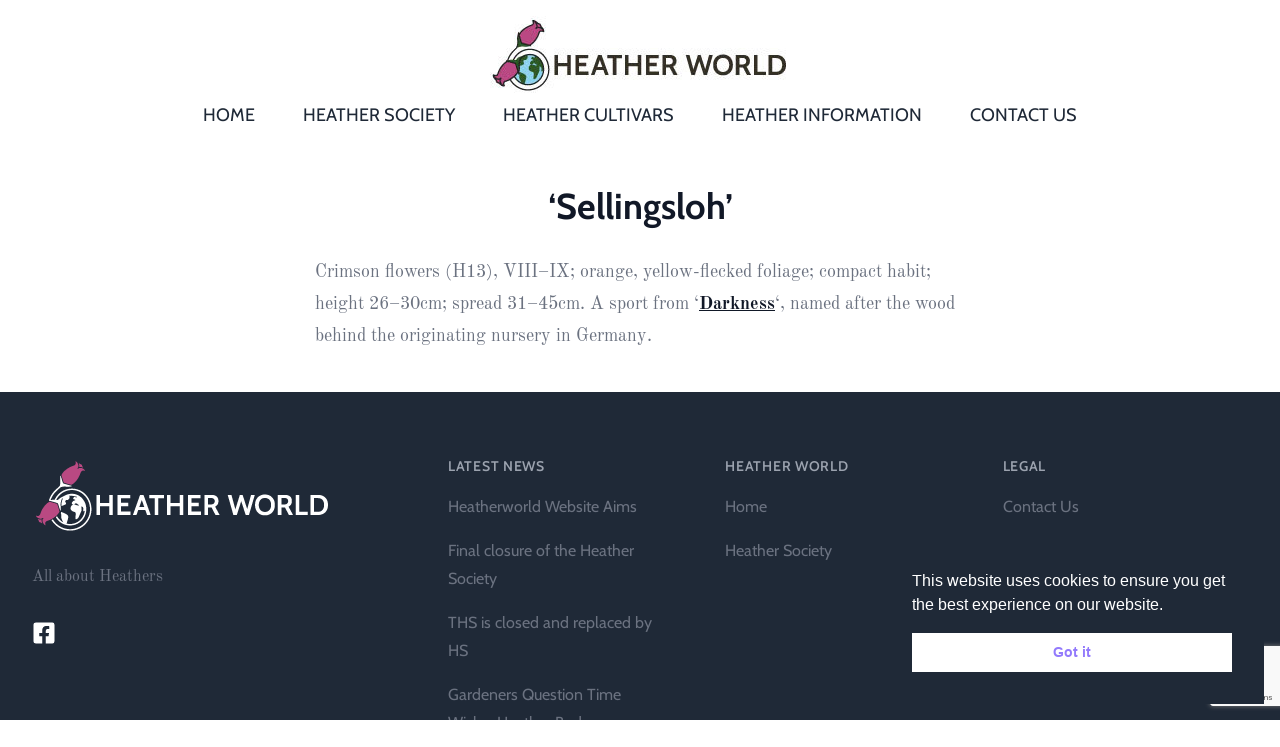

--- FILE ---
content_type: text/html; charset=UTF-8
request_url: https://www.heatherworld.org/heathers/calluna-heathers/calluna-s/sellingsloh/
body_size: 12674
content:
<!doctype html>
<html lang="en-GB">
<head>
	<meta charset="UTF-8">
	<meta name="viewport" content="width=device-width, initial-scale=1">
	<link rel="profile" href="https://gmpg.org/xfn/11">
	<link rel="preconnect" href="https://fonts.gstatic.com">
	<link href="https://fonts.googleapis.com/css2?family=Cabin:wght@400;500&family=Old+Standard+TT:ital,wght@0,400;0,700;1,400&display=swap" rel="stylesheet">

	<title>&#8216;Sellingsloh&#8217; &#8211; Heather World</title>
<meta name='robots' content='max-image-preview:large' />
<link rel='dns-prefetch' href='//cdn.jsdelivr.net' />
<link href='https://fonts.gstatic.com' crossorigin rel='preconnect' />
<link rel="alternate" type="application/rss+xml" title="Heather World &raquo; Feed" href="https://www.heatherworld.org/feed/" />
<link rel="alternate" type="application/rss+xml" title="Heather World &raquo; Comments Feed" href="https://www.heatherworld.org/comments/feed/" />
<link rel="alternate" type="text/calendar" title="Heather World &raquo; iCal Feed" href="https://www.heatherworld.org/events/?ical=1" />
<link rel="alternate" type="application/rss+xml" title="Heather World &raquo; &#8216;Sellingsloh&#8217; Comments Feed" href="https://www.heatherworld.org/heathers/calluna-heathers/calluna-s/sellingsloh/feed/" />
<link rel="alternate" title="oEmbed (JSON)" type="application/json+oembed" href="https://www.heatherworld.org/wp-json/oembed/1.0/embed?url=https%3A%2F%2Fwww.heatherworld.org%2Fheathers%2Fcalluna-heathers%2Fcalluna-s%2Fsellingsloh%2F" />
<link rel="alternate" title="oEmbed (XML)" type="text/xml+oembed" href="https://www.heatherworld.org/wp-json/oembed/1.0/embed?url=https%3A%2F%2Fwww.heatherworld.org%2Fheathers%2Fcalluna-heathers%2Fcalluna-s%2Fsellingsloh%2F&#038;format=xml" />
<style id='wp-img-auto-sizes-contain-inline-css'>
img:is([sizes=auto i],[sizes^="auto," i]){contain-intrinsic-size:3000px 1500px}
/*# sourceURL=wp-img-auto-sizes-contain-inline-css */
</style>
<style id='wp-emoji-styles-inline-css'>

	img.wp-smiley, img.emoji {
		display: inline !important;
		border: none !important;
		box-shadow: none !important;
		height: 1em !important;
		width: 1em !important;
		margin: 0 0.07em !important;
		vertical-align: -0.1em !important;
		background: none !important;
		padding: 0 !important;
	}
/*# sourceURL=wp-emoji-styles-inline-css */
</style>
<link rel='stylesheet' id='wp-block-library-css' href='https://www.heatherworld.org/wp-includes/css/dist/block-library/style.min.css?ver=56ad9bc463493207773cc27df02735ba' media='all' />
<style id='global-styles-inline-css'>
:root{--wp--preset--aspect-ratio--square: 1;--wp--preset--aspect-ratio--4-3: 4/3;--wp--preset--aspect-ratio--3-4: 3/4;--wp--preset--aspect-ratio--3-2: 3/2;--wp--preset--aspect-ratio--2-3: 2/3;--wp--preset--aspect-ratio--16-9: 16/9;--wp--preset--aspect-ratio--9-16: 9/16;--wp--preset--color--black: #000000;--wp--preset--color--cyan-bluish-gray: #abb8c3;--wp--preset--color--white: #ffffff;--wp--preset--color--pale-pink: #f78da7;--wp--preset--color--vivid-red: #cf2e2e;--wp--preset--color--luminous-vivid-orange: #ff6900;--wp--preset--color--luminous-vivid-amber: #fcb900;--wp--preset--color--light-green-cyan: #7bdcb5;--wp--preset--color--vivid-green-cyan: #00d084;--wp--preset--color--pale-cyan-blue: #8ed1fc;--wp--preset--color--vivid-cyan-blue: #0693e3;--wp--preset--color--vivid-purple: #9b51e0;--wp--preset--gradient--vivid-cyan-blue-to-vivid-purple: linear-gradient(135deg,rgb(6,147,227) 0%,rgb(155,81,224) 100%);--wp--preset--gradient--light-green-cyan-to-vivid-green-cyan: linear-gradient(135deg,rgb(122,220,180) 0%,rgb(0,208,130) 100%);--wp--preset--gradient--luminous-vivid-amber-to-luminous-vivid-orange: linear-gradient(135deg,rgb(252,185,0) 0%,rgb(255,105,0) 100%);--wp--preset--gradient--luminous-vivid-orange-to-vivid-red: linear-gradient(135deg,rgb(255,105,0) 0%,rgb(207,46,46) 100%);--wp--preset--gradient--very-light-gray-to-cyan-bluish-gray: linear-gradient(135deg,rgb(238,238,238) 0%,rgb(169,184,195) 100%);--wp--preset--gradient--cool-to-warm-spectrum: linear-gradient(135deg,rgb(74,234,220) 0%,rgb(151,120,209) 20%,rgb(207,42,186) 40%,rgb(238,44,130) 60%,rgb(251,105,98) 80%,rgb(254,248,76) 100%);--wp--preset--gradient--blush-light-purple: linear-gradient(135deg,rgb(255,206,236) 0%,rgb(152,150,240) 100%);--wp--preset--gradient--blush-bordeaux: linear-gradient(135deg,rgb(254,205,165) 0%,rgb(254,45,45) 50%,rgb(107,0,62) 100%);--wp--preset--gradient--luminous-dusk: linear-gradient(135deg,rgb(255,203,112) 0%,rgb(199,81,192) 50%,rgb(65,88,208) 100%);--wp--preset--gradient--pale-ocean: linear-gradient(135deg,rgb(255,245,203) 0%,rgb(182,227,212) 50%,rgb(51,167,181) 100%);--wp--preset--gradient--electric-grass: linear-gradient(135deg,rgb(202,248,128) 0%,rgb(113,206,126) 100%);--wp--preset--gradient--midnight: linear-gradient(135deg,rgb(2,3,129) 0%,rgb(40,116,252) 100%);--wp--preset--font-size--small: 13px;--wp--preset--font-size--medium: 20px;--wp--preset--font-size--large: 36px;--wp--preset--font-size--x-large: 42px;--wp--preset--font-family--old-standard-tt: Old Standard TT;--wp--preset--font-family--cabin: Cabin;--wp--preset--spacing--20: 0.44rem;--wp--preset--spacing--30: 0.67rem;--wp--preset--spacing--40: 1rem;--wp--preset--spacing--50: 1.5rem;--wp--preset--spacing--60: 2.25rem;--wp--preset--spacing--70: 3.38rem;--wp--preset--spacing--80: 5.06rem;--wp--preset--shadow--natural: 6px 6px 9px rgba(0, 0, 0, 0.2);--wp--preset--shadow--deep: 12px 12px 50px rgba(0, 0, 0, 0.4);--wp--preset--shadow--sharp: 6px 6px 0px rgba(0, 0, 0, 0.2);--wp--preset--shadow--outlined: 6px 6px 0px -3px rgb(255, 255, 255), 6px 6px rgb(0, 0, 0);--wp--preset--shadow--crisp: 6px 6px 0px rgb(0, 0, 0);}:where(.is-layout-flex){gap: 0.5em;}:where(.is-layout-grid){gap: 0.5em;}body .is-layout-flex{display: flex;}.is-layout-flex{flex-wrap: wrap;align-items: center;}.is-layout-flex > :is(*, div){margin: 0;}body .is-layout-grid{display: grid;}.is-layout-grid > :is(*, div){margin: 0;}:where(.wp-block-columns.is-layout-flex){gap: 2em;}:where(.wp-block-columns.is-layout-grid){gap: 2em;}:where(.wp-block-post-template.is-layout-flex){gap: 1.25em;}:where(.wp-block-post-template.is-layout-grid){gap: 1.25em;}.has-black-color{color: var(--wp--preset--color--black) !important;}.has-cyan-bluish-gray-color{color: var(--wp--preset--color--cyan-bluish-gray) !important;}.has-white-color{color: var(--wp--preset--color--white) !important;}.has-pale-pink-color{color: var(--wp--preset--color--pale-pink) !important;}.has-vivid-red-color{color: var(--wp--preset--color--vivid-red) !important;}.has-luminous-vivid-orange-color{color: var(--wp--preset--color--luminous-vivid-orange) !important;}.has-luminous-vivid-amber-color{color: var(--wp--preset--color--luminous-vivid-amber) !important;}.has-light-green-cyan-color{color: var(--wp--preset--color--light-green-cyan) !important;}.has-vivid-green-cyan-color{color: var(--wp--preset--color--vivid-green-cyan) !important;}.has-pale-cyan-blue-color{color: var(--wp--preset--color--pale-cyan-blue) !important;}.has-vivid-cyan-blue-color{color: var(--wp--preset--color--vivid-cyan-blue) !important;}.has-vivid-purple-color{color: var(--wp--preset--color--vivid-purple) !important;}.has-black-background-color{background-color: var(--wp--preset--color--black) !important;}.has-cyan-bluish-gray-background-color{background-color: var(--wp--preset--color--cyan-bluish-gray) !important;}.has-white-background-color{background-color: var(--wp--preset--color--white) !important;}.has-pale-pink-background-color{background-color: var(--wp--preset--color--pale-pink) !important;}.has-vivid-red-background-color{background-color: var(--wp--preset--color--vivid-red) !important;}.has-luminous-vivid-orange-background-color{background-color: var(--wp--preset--color--luminous-vivid-orange) !important;}.has-luminous-vivid-amber-background-color{background-color: var(--wp--preset--color--luminous-vivid-amber) !important;}.has-light-green-cyan-background-color{background-color: var(--wp--preset--color--light-green-cyan) !important;}.has-vivid-green-cyan-background-color{background-color: var(--wp--preset--color--vivid-green-cyan) !important;}.has-pale-cyan-blue-background-color{background-color: var(--wp--preset--color--pale-cyan-blue) !important;}.has-vivid-cyan-blue-background-color{background-color: var(--wp--preset--color--vivid-cyan-blue) !important;}.has-vivid-purple-background-color{background-color: var(--wp--preset--color--vivid-purple) !important;}.has-black-border-color{border-color: var(--wp--preset--color--black) !important;}.has-cyan-bluish-gray-border-color{border-color: var(--wp--preset--color--cyan-bluish-gray) !important;}.has-white-border-color{border-color: var(--wp--preset--color--white) !important;}.has-pale-pink-border-color{border-color: var(--wp--preset--color--pale-pink) !important;}.has-vivid-red-border-color{border-color: var(--wp--preset--color--vivid-red) !important;}.has-luminous-vivid-orange-border-color{border-color: var(--wp--preset--color--luminous-vivid-orange) !important;}.has-luminous-vivid-amber-border-color{border-color: var(--wp--preset--color--luminous-vivid-amber) !important;}.has-light-green-cyan-border-color{border-color: var(--wp--preset--color--light-green-cyan) !important;}.has-vivid-green-cyan-border-color{border-color: var(--wp--preset--color--vivid-green-cyan) !important;}.has-pale-cyan-blue-border-color{border-color: var(--wp--preset--color--pale-cyan-blue) !important;}.has-vivid-cyan-blue-border-color{border-color: var(--wp--preset--color--vivid-cyan-blue) !important;}.has-vivid-purple-border-color{border-color: var(--wp--preset--color--vivid-purple) !important;}.has-vivid-cyan-blue-to-vivid-purple-gradient-background{background: var(--wp--preset--gradient--vivid-cyan-blue-to-vivid-purple) !important;}.has-light-green-cyan-to-vivid-green-cyan-gradient-background{background: var(--wp--preset--gradient--light-green-cyan-to-vivid-green-cyan) !important;}.has-luminous-vivid-amber-to-luminous-vivid-orange-gradient-background{background: var(--wp--preset--gradient--luminous-vivid-amber-to-luminous-vivid-orange) !important;}.has-luminous-vivid-orange-to-vivid-red-gradient-background{background: var(--wp--preset--gradient--luminous-vivid-orange-to-vivid-red) !important;}.has-very-light-gray-to-cyan-bluish-gray-gradient-background{background: var(--wp--preset--gradient--very-light-gray-to-cyan-bluish-gray) !important;}.has-cool-to-warm-spectrum-gradient-background{background: var(--wp--preset--gradient--cool-to-warm-spectrum) !important;}.has-blush-light-purple-gradient-background{background: var(--wp--preset--gradient--blush-light-purple) !important;}.has-blush-bordeaux-gradient-background{background: var(--wp--preset--gradient--blush-bordeaux) !important;}.has-luminous-dusk-gradient-background{background: var(--wp--preset--gradient--luminous-dusk) !important;}.has-pale-ocean-gradient-background{background: var(--wp--preset--gradient--pale-ocean) !important;}.has-electric-grass-gradient-background{background: var(--wp--preset--gradient--electric-grass) !important;}.has-midnight-gradient-background{background: var(--wp--preset--gradient--midnight) !important;}.has-small-font-size{font-size: var(--wp--preset--font-size--small) !important;}.has-medium-font-size{font-size: var(--wp--preset--font-size--medium) !important;}.has-large-font-size{font-size: var(--wp--preset--font-size--large) !important;}.has-x-large-font-size{font-size: var(--wp--preset--font-size--x-large) !important;}.has-old-standard-tt-font-family{font-family: var(--wp--preset--font-family--old-standard-tt) !important;}.has-cabin-font-family{font-family: var(--wp--preset--font-family--cabin) !important;}
/*# sourceURL=global-styles-inline-css */
</style>

<style id='classic-theme-styles-inline-css'>
/*! This file is auto-generated */
.wp-block-button__link{color:#fff;background-color:#32373c;border-radius:9999px;box-shadow:none;text-decoration:none;padding:calc(.667em + 2px) calc(1.333em + 2px);font-size:1.125em}.wp-block-file__button{background:#32373c;color:#fff;text-decoration:none}
/*# sourceURL=/wp-includes/css/classic-themes.min.css */
</style>
<link rel='stylesheet' id='contact-form-7-css' href='https://www.heatherworld.org/wp-content/plugins/contact-form-7/includes/css/styles.css?ver=6.1.4' media='all' />
<link rel='stylesheet' id='nsc_bar_nice-cookie-consent-css' href='https://www.heatherworld.org/wp-content/plugins/beautiful-and-responsive-cookie-consent/public/cookieNSCconsent.min.css?ver=4.8.0' media='all' />
<link rel='stylesheet' id='heatherworld-style-css' href='https://www.heatherworld.org/wp-content/themes/heatherworld/style.css?ver=1.0.0' media='all' />
<link rel='stylesheet' id='heather-world-tailwind-css' href='https://www.heatherworld.org/wp-content/themes/heatherworld/assets/style.css?ver=56ad9bc463493207773cc27df02735ba' media='all' />
<link rel='stylesheet' id='fancybox-css' href='https://www.heatherworld.org/wp-content/plugins/easy-fancybox/fancybox/1.5.4/jquery.fancybox.min.css?ver=56ad9bc463493207773cc27df02735ba' media='screen' />
<script src="https://www.heatherworld.org/wp-includes/js/jquery/jquery.min.js?ver=3.7.1" id="jquery-core-js"></script>
<script src="https://www.heatherworld.org/wp-includes/js/jquery/jquery-migrate.min.js?ver=3.4.1" id="jquery-migrate-js"></script>
<script src="//cdn.jsdelivr.net/npm/slick-carousel@1.8.1/slick/slick.min.js?ver=56ad9bc463493207773cc27df02735ba" id="heatherworld-slick-js"></script>
<link rel="https://api.w.org/" href="https://www.heatherworld.org/wp-json/" /><link rel="alternate" title="JSON" type="application/json" href="https://www.heatherworld.org/wp-json/wp/v2/posts/1530" /><link rel="EditURI" type="application/rsd+xml" title="RSD" href="https://www.heatherworld.org/xmlrpc.php?rsd" />

<link rel="canonical" href="https://www.heatherworld.org/heathers/calluna-heathers/calluna-s/sellingsloh/" />
<link rel='shortlink' href='https://www.heatherworld.org/?p=1530' />
<meta name="tec-api-version" content="v1"><meta name="tec-api-origin" content="https://www.heatherworld.org"><link rel="alternate" href="https://www.heatherworld.org/wp-json/tribe/events/v1/" /><link rel="pingback" href="https://www.heatherworld.org/xmlrpc.php"><link rel="icon" href="https://www.heatherworld.org/wp-content/uploads/2021/01/cropped-hw-favicon-512-32x32.png" sizes="32x32" />
<link rel="icon" href="https://www.heatherworld.org/wp-content/uploads/2021/01/cropped-hw-favicon-512-192x192.png" sizes="192x192" />
<link rel="apple-touch-icon" href="https://www.heatherworld.org/wp-content/uploads/2021/01/cropped-hw-favicon-512-180x180.png" />
<meta name="msapplication-TileImage" content="https://www.heatherworld.org/wp-content/uploads/2021/01/cropped-hw-favicon-512-270x270.png" />
	<!-- Fonts Plugin CSS - https://fontsplugin.com/ -->
	<style>
		/* Cached: January 17, 2026 at 11:41am */
/* vietnamese */
@font-face {
  font-family: 'Cabin';
  font-style: italic;
  font-weight: 400;
  font-stretch: 100%;
  font-display: swap;
  src: url(https://fonts.gstatic.com/s/cabin/v35/u-4g0qWljRw-Pd815fNqc8T_wAFcX-c37OnhHXi-Ag.woff2) format('woff2');
  unicode-range: U+0102-0103, U+0110-0111, U+0128-0129, U+0168-0169, U+01A0-01A1, U+01AF-01B0, U+0300-0301, U+0303-0304, U+0308-0309, U+0323, U+0329, U+1EA0-1EF9, U+20AB;
}
/* latin-ext */
@font-face {
  font-family: 'Cabin';
  font-style: italic;
  font-weight: 400;
  font-stretch: 100%;
  font-display: swap;
  src: url(https://fonts.gstatic.com/s/cabin/v35/u-4g0qWljRw-Pd815fNqc8T_wAFcX-c37OngHXi-Ag.woff2) format('woff2');
  unicode-range: U+0100-02BA, U+02BD-02C5, U+02C7-02CC, U+02CE-02D7, U+02DD-02FF, U+0304, U+0308, U+0329, U+1D00-1DBF, U+1E00-1E9F, U+1EF2-1EFF, U+2020, U+20A0-20AB, U+20AD-20C0, U+2113, U+2C60-2C7F, U+A720-A7FF;
}
/* latin */
@font-face {
  font-family: 'Cabin';
  font-style: italic;
  font-weight: 400;
  font-stretch: 100%;
  font-display: swap;
  src: url(https://fonts.gstatic.com/s/cabin/v35/u-4g0qWljRw-Pd815fNqc8T_wAFcX-c37OnuHXg.woff2) format('woff2');
  unicode-range: U+0000-00FF, U+0131, U+0152-0153, U+02BB-02BC, U+02C6, U+02DA, U+02DC, U+0304, U+0308, U+0329, U+2000-206F, U+20AC, U+2122, U+2191, U+2193, U+2212, U+2215, U+FEFF, U+FFFD;
}
/* vietnamese */
@font-face {
  font-family: 'Cabin';
  font-style: italic;
  font-weight: 500;
  font-stretch: 100%;
  font-display: swap;
  src: url(https://fonts.gstatic.com/s/cabin/v35/u-4g0qWljRw-Pd815fNqc8T_wAFcX-c37OnhHXi-Ag.woff2) format('woff2');
  unicode-range: U+0102-0103, U+0110-0111, U+0128-0129, U+0168-0169, U+01A0-01A1, U+01AF-01B0, U+0300-0301, U+0303-0304, U+0308-0309, U+0323, U+0329, U+1EA0-1EF9, U+20AB;
}
/* latin-ext */
@font-face {
  font-family: 'Cabin';
  font-style: italic;
  font-weight: 500;
  font-stretch: 100%;
  font-display: swap;
  src: url(https://fonts.gstatic.com/s/cabin/v35/u-4g0qWljRw-Pd815fNqc8T_wAFcX-c37OngHXi-Ag.woff2) format('woff2');
  unicode-range: U+0100-02BA, U+02BD-02C5, U+02C7-02CC, U+02CE-02D7, U+02DD-02FF, U+0304, U+0308, U+0329, U+1D00-1DBF, U+1E00-1E9F, U+1EF2-1EFF, U+2020, U+20A0-20AB, U+20AD-20C0, U+2113, U+2C60-2C7F, U+A720-A7FF;
}
/* latin */
@font-face {
  font-family: 'Cabin';
  font-style: italic;
  font-weight: 500;
  font-stretch: 100%;
  font-display: swap;
  src: url(https://fonts.gstatic.com/s/cabin/v35/u-4g0qWljRw-Pd815fNqc8T_wAFcX-c37OnuHXg.woff2) format('woff2');
  unicode-range: U+0000-00FF, U+0131, U+0152-0153, U+02BB-02BC, U+02C6, U+02DA, U+02DC, U+0304, U+0308, U+0329, U+2000-206F, U+20AC, U+2122, U+2191, U+2193, U+2212, U+2215, U+FEFF, U+FFFD;
}
/* vietnamese */
@font-face {
  font-family: 'Cabin';
  font-style: italic;
  font-weight: 600;
  font-stretch: 100%;
  font-display: swap;
  src: url(https://fonts.gstatic.com/s/cabin/v35/u-4g0qWljRw-Pd815fNqc8T_wAFcX-c37OnhHXi-Ag.woff2) format('woff2');
  unicode-range: U+0102-0103, U+0110-0111, U+0128-0129, U+0168-0169, U+01A0-01A1, U+01AF-01B0, U+0300-0301, U+0303-0304, U+0308-0309, U+0323, U+0329, U+1EA0-1EF9, U+20AB;
}
/* latin-ext */
@font-face {
  font-family: 'Cabin';
  font-style: italic;
  font-weight: 600;
  font-stretch: 100%;
  font-display: swap;
  src: url(https://fonts.gstatic.com/s/cabin/v35/u-4g0qWljRw-Pd815fNqc8T_wAFcX-c37OngHXi-Ag.woff2) format('woff2');
  unicode-range: U+0100-02BA, U+02BD-02C5, U+02C7-02CC, U+02CE-02D7, U+02DD-02FF, U+0304, U+0308, U+0329, U+1D00-1DBF, U+1E00-1E9F, U+1EF2-1EFF, U+2020, U+20A0-20AB, U+20AD-20C0, U+2113, U+2C60-2C7F, U+A720-A7FF;
}
/* latin */
@font-face {
  font-family: 'Cabin';
  font-style: italic;
  font-weight: 600;
  font-stretch: 100%;
  font-display: swap;
  src: url(https://fonts.gstatic.com/s/cabin/v35/u-4g0qWljRw-Pd815fNqc8T_wAFcX-c37OnuHXg.woff2) format('woff2');
  unicode-range: U+0000-00FF, U+0131, U+0152-0153, U+02BB-02BC, U+02C6, U+02DA, U+02DC, U+0304, U+0308, U+0329, U+2000-206F, U+20AC, U+2122, U+2191, U+2193, U+2212, U+2215, U+FEFF, U+FFFD;
}
/* vietnamese */
@font-face {
  font-family: 'Cabin';
  font-style: italic;
  font-weight: 700;
  font-stretch: 100%;
  font-display: swap;
  src: url(https://fonts.gstatic.com/s/cabin/v35/u-4g0qWljRw-Pd815fNqc8T_wAFcX-c37OnhHXi-Ag.woff2) format('woff2');
  unicode-range: U+0102-0103, U+0110-0111, U+0128-0129, U+0168-0169, U+01A0-01A1, U+01AF-01B0, U+0300-0301, U+0303-0304, U+0308-0309, U+0323, U+0329, U+1EA0-1EF9, U+20AB;
}
/* latin-ext */
@font-face {
  font-family: 'Cabin';
  font-style: italic;
  font-weight: 700;
  font-stretch: 100%;
  font-display: swap;
  src: url(https://fonts.gstatic.com/s/cabin/v35/u-4g0qWljRw-Pd815fNqc8T_wAFcX-c37OngHXi-Ag.woff2) format('woff2');
  unicode-range: U+0100-02BA, U+02BD-02C5, U+02C7-02CC, U+02CE-02D7, U+02DD-02FF, U+0304, U+0308, U+0329, U+1D00-1DBF, U+1E00-1E9F, U+1EF2-1EFF, U+2020, U+20A0-20AB, U+20AD-20C0, U+2113, U+2C60-2C7F, U+A720-A7FF;
}
/* latin */
@font-face {
  font-family: 'Cabin';
  font-style: italic;
  font-weight: 700;
  font-stretch: 100%;
  font-display: swap;
  src: url(https://fonts.gstatic.com/s/cabin/v35/u-4g0qWljRw-Pd815fNqc8T_wAFcX-c37OnuHXg.woff2) format('woff2');
  unicode-range: U+0000-00FF, U+0131, U+0152-0153, U+02BB-02BC, U+02C6, U+02DA, U+02DC, U+0304, U+0308, U+0329, U+2000-206F, U+20AC, U+2122, U+2191, U+2193, U+2212, U+2215, U+FEFF, U+FFFD;
}
/* vietnamese */
@font-face {
  font-family: 'Cabin';
  font-style: normal;
  font-weight: 400;
  font-stretch: 100%;
  font-display: swap;
  src: url(https://fonts.gstatic.com/s/cabin/v35/u-4i0qWljRw-PfU81xCKCpdpbgZJl6XvptnsBXw.woff2) format('woff2');
  unicode-range: U+0102-0103, U+0110-0111, U+0128-0129, U+0168-0169, U+01A0-01A1, U+01AF-01B0, U+0300-0301, U+0303-0304, U+0308-0309, U+0323, U+0329, U+1EA0-1EF9, U+20AB;
}
/* latin-ext */
@font-face {
  font-family: 'Cabin';
  font-style: normal;
  font-weight: 400;
  font-stretch: 100%;
  font-display: swap;
  src: url(https://fonts.gstatic.com/s/cabin/v35/u-4i0qWljRw-PfU81xCKCpdpbgZJl6Xvp9nsBXw.woff2) format('woff2');
  unicode-range: U+0100-02BA, U+02BD-02C5, U+02C7-02CC, U+02CE-02D7, U+02DD-02FF, U+0304, U+0308, U+0329, U+1D00-1DBF, U+1E00-1E9F, U+1EF2-1EFF, U+2020, U+20A0-20AB, U+20AD-20C0, U+2113, U+2C60-2C7F, U+A720-A7FF;
}
/* latin */
@font-face {
  font-family: 'Cabin';
  font-style: normal;
  font-weight: 400;
  font-stretch: 100%;
  font-display: swap;
  src: url(https://fonts.gstatic.com/s/cabin/v35/u-4i0qWljRw-PfU81xCKCpdpbgZJl6Xvqdns.woff2) format('woff2');
  unicode-range: U+0000-00FF, U+0131, U+0152-0153, U+02BB-02BC, U+02C6, U+02DA, U+02DC, U+0304, U+0308, U+0329, U+2000-206F, U+20AC, U+2122, U+2191, U+2193, U+2212, U+2215, U+FEFF, U+FFFD;
}
/* vietnamese */
@font-face {
  font-family: 'Cabin';
  font-style: normal;
  font-weight: 500;
  font-stretch: 100%;
  font-display: swap;
  src: url(https://fonts.gstatic.com/s/cabin/v35/u-4i0qWljRw-PfU81xCKCpdpbgZJl6XvptnsBXw.woff2) format('woff2');
  unicode-range: U+0102-0103, U+0110-0111, U+0128-0129, U+0168-0169, U+01A0-01A1, U+01AF-01B0, U+0300-0301, U+0303-0304, U+0308-0309, U+0323, U+0329, U+1EA0-1EF9, U+20AB;
}
/* latin-ext */
@font-face {
  font-family: 'Cabin';
  font-style: normal;
  font-weight: 500;
  font-stretch: 100%;
  font-display: swap;
  src: url(https://fonts.gstatic.com/s/cabin/v35/u-4i0qWljRw-PfU81xCKCpdpbgZJl6Xvp9nsBXw.woff2) format('woff2');
  unicode-range: U+0100-02BA, U+02BD-02C5, U+02C7-02CC, U+02CE-02D7, U+02DD-02FF, U+0304, U+0308, U+0329, U+1D00-1DBF, U+1E00-1E9F, U+1EF2-1EFF, U+2020, U+20A0-20AB, U+20AD-20C0, U+2113, U+2C60-2C7F, U+A720-A7FF;
}
/* latin */
@font-face {
  font-family: 'Cabin';
  font-style: normal;
  font-weight: 500;
  font-stretch: 100%;
  font-display: swap;
  src: url(https://fonts.gstatic.com/s/cabin/v35/u-4i0qWljRw-PfU81xCKCpdpbgZJl6Xvqdns.woff2) format('woff2');
  unicode-range: U+0000-00FF, U+0131, U+0152-0153, U+02BB-02BC, U+02C6, U+02DA, U+02DC, U+0304, U+0308, U+0329, U+2000-206F, U+20AC, U+2122, U+2191, U+2193, U+2212, U+2215, U+FEFF, U+FFFD;
}
/* vietnamese */
@font-face {
  font-family: 'Cabin';
  font-style: normal;
  font-weight: 600;
  font-stretch: 100%;
  font-display: swap;
  src: url(https://fonts.gstatic.com/s/cabin/v35/u-4i0qWljRw-PfU81xCKCpdpbgZJl6XvptnsBXw.woff2) format('woff2');
  unicode-range: U+0102-0103, U+0110-0111, U+0128-0129, U+0168-0169, U+01A0-01A1, U+01AF-01B0, U+0300-0301, U+0303-0304, U+0308-0309, U+0323, U+0329, U+1EA0-1EF9, U+20AB;
}
/* latin-ext */
@font-face {
  font-family: 'Cabin';
  font-style: normal;
  font-weight: 600;
  font-stretch: 100%;
  font-display: swap;
  src: url(https://fonts.gstatic.com/s/cabin/v35/u-4i0qWljRw-PfU81xCKCpdpbgZJl6Xvp9nsBXw.woff2) format('woff2');
  unicode-range: U+0100-02BA, U+02BD-02C5, U+02C7-02CC, U+02CE-02D7, U+02DD-02FF, U+0304, U+0308, U+0329, U+1D00-1DBF, U+1E00-1E9F, U+1EF2-1EFF, U+2020, U+20A0-20AB, U+20AD-20C0, U+2113, U+2C60-2C7F, U+A720-A7FF;
}
/* latin */
@font-face {
  font-family: 'Cabin';
  font-style: normal;
  font-weight: 600;
  font-stretch: 100%;
  font-display: swap;
  src: url(https://fonts.gstatic.com/s/cabin/v35/u-4i0qWljRw-PfU81xCKCpdpbgZJl6Xvqdns.woff2) format('woff2');
  unicode-range: U+0000-00FF, U+0131, U+0152-0153, U+02BB-02BC, U+02C6, U+02DA, U+02DC, U+0304, U+0308, U+0329, U+2000-206F, U+20AC, U+2122, U+2191, U+2193, U+2212, U+2215, U+FEFF, U+FFFD;
}
/* vietnamese */
@font-face {
  font-family: 'Cabin';
  font-style: normal;
  font-weight: 700;
  font-stretch: 100%;
  font-display: swap;
  src: url(https://fonts.gstatic.com/s/cabin/v35/u-4i0qWljRw-PfU81xCKCpdpbgZJl6XvptnsBXw.woff2) format('woff2');
  unicode-range: U+0102-0103, U+0110-0111, U+0128-0129, U+0168-0169, U+01A0-01A1, U+01AF-01B0, U+0300-0301, U+0303-0304, U+0308-0309, U+0323, U+0329, U+1EA0-1EF9, U+20AB;
}
/* latin-ext */
@font-face {
  font-family: 'Cabin';
  font-style: normal;
  font-weight: 700;
  font-stretch: 100%;
  font-display: swap;
  src: url(https://fonts.gstatic.com/s/cabin/v35/u-4i0qWljRw-PfU81xCKCpdpbgZJl6Xvp9nsBXw.woff2) format('woff2');
  unicode-range: U+0100-02BA, U+02BD-02C5, U+02C7-02CC, U+02CE-02D7, U+02DD-02FF, U+0304, U+0308, U+0329, U+1D00-1DBF, U+1E00-1E9F, U+1EF2-1EFF, U+2020, U+20A0-20AB, U+20AD-20C0, U+2113, U+2C60-2C7F, U+A720-A7FF;
}
/* latin */
@font-face {
  font-family: 'Cabin';
  font-style: normal;
  font-weight: 700;
  font-stretch: 100%;
  font-display: swap;
  src: url(https://fonts.gstatic.com/s/cabin/v35/u-4i0qWljRw-PfU81xCKCpdpbgZJl6Xvqdns.woff2) format('woff2');
  unicode-range: U+0000-00FF, U+0131, U+0152-0153, U+02BB-02BC, U+02C6, U+02DA, U+02DC, U+0304, U+0308, U+0329, U+2000-206F, U+20AC, U+2122, U+2191, U+2193, U+2212, U+2215, U+FEFF, U+FFFD;
}
/* cyrillic-ext */
@font-face {
  font-family: 'Old Standard TT';
  font-style: italic;
  font-weight: 400;
  font-display: swap;
  src: url(https://fonts.gstatic.com/s/oldstandardtt/v22/MwQsbh3o1vLImiwAVvYawgcf2eVer2q3bHNiZg.woff2) format('woff2');
  unicode-range: U+0460-052F, U+1C80-1C8A, U+20B4, U+2DE0-2DFF, U+A640-A69F, U+FE2E-FE2F;
}
/* cyrillic */
@font-face {
  font-family: 'Old Standard TT';
  font-style: italic;
  font-weight: 400;
  font-display: swap;
  src: url(https://fonts.gstatic.com/s/oldstandardtt/v22/MwQsbh3o1vLImiwAVvYawgcf2eVer2q-bHNiZg.woff2) format('woff2');
  unicode-range: U+0301, U+0400-045F, U+0490-0491, U+04B0-04B1, U+2116;
}
/* vietnamese */
@font-face {
  font-family: 'Old Standard TT';
  font-style: italic;
  font-weight: 400;
  font-display: swap;
  src: url(https://fonts.gstatic.com/s/oldstandardtt/v22/MwQsbh3o1vLImiwAVvYawgcf2eVer2q1bHNiZg.woff2) format('woff2');
  unicode-range: U+0102-0103, U+0110-0111, U+0128-0129, U+0168-0169, U+01A0-01A1, U+01AF-01B0, U+0300-0301, U+0303-0304, U+0308-0309, U+0323, U+0329, U+1EA0-1EF9, U+20AB;
}
/* latin-ext */
@font-face {
  font-family: 'Old Standard TT';
  font-style: italic;
  font-weight: 400;
  font-display: swap;
  src: url(https://fonts.gstatic.com/s/oldstandardtt/v22/MwQsbh3o1vLImiwAVvYawgcf2eVer2q0bHNiZg.woff2) format('woff2');
  unicode-range: U+0100-02BA, U+02BD-02C5, U+02C7-02CC, U+02CE-02D7, U+02DD-02FF, U+0304, U+0308, U+0329, U+1D00-1DBF, U+1E00-1E9F, U+1EF2-1EFF, U+2020, U+20A0-20AB, U+20AD-20C0, U+2113, U+2C60-2C7F, U+A720-A7FF;
}
/* latin */
@font-face {
  font-family: 'Old Standard TT';
  font-style: italic;
  font-weight: 400;
  font-display: swap;
  src: url(https://fonts.gstatic.com/s/oldstandardtt/v22/MwQsbh3o1vLImiwAVvYawgcf2eVer2q6bHM.woff2) format('woff2');
  unicode-range: U+0000-00FF, U+0131, U+0152-0153, U+02BB-02BC, U+02C6, U+02DA, U+02DC, U+0304, U+0308, U+0329, U+2000-206F, U+20AC, U+2122, U+2191, U+2193, U+2212, U+2215, U+FEFF, U+FFFD;
}
/* cyrillic-ext */
@font-face {
  font-family: 'Old Standard TT';
  font-style: normal;
  font-weight: 400;
  font-display: swap;
  src: url(https://fonts.gstatic.com/s/oldstandardtt/v22/MwQubh3o1vLImiwAVvYawgcf2eVep1q4dHc.woff2) format('woff2');
  unicode-range: U+0460-052F, U+1C80-1C8A, U+20B4, U+2DE0-2DFF, U+A640-A69F, U+FE2E-FE2F;
}
/* cyrillic */
@font-face {
  font-family: 'Old Standard TT';
  font-style: normal;
  font-weight: 400;
  font-display: swap;
  src: url(https://fonts.gstatic.com/s/oldstandardtt/v22/MwQubh3o1vLImiwAVvYawgcf2eVerlq4dHc.woff2) format('woff2');
  unicode-range: U+0301, U+0400-045F, U+0490-0491, U+04B0-04B1, U+2116;
}
/* vietnamese */
@font-face {
  font-family: 'Old Standard TT';
  font-style: normal;
  font-weight: 400;
  font-display: swap;
  src: url(https://fonts.gstatic.com/s/oldstandardtt/v22/MwQubh3o1vLImiwAVvYawgcf2eVepVq4dHc.woff2) format('woff2');
  unicode-range: U+0102-0103, U+0110-0111, U+0128-0129, U+0168-0169, U+01A0-01A1, U+01AF-01B0, U+0300-0301, U+0303-0304, U+0308-0309, U+0323, U+0329, U+1EA0-1EF9, U+20AB;
}
/* latin-ext */
@font-face {
  font-family: 'Old Standard TT';
  font-style: normal;
  font-weight: 400;
  font-display: swap;
  src: url(https://fonts.gstatic.com/s/oldstandardtt/v22/MwQubh3o1vLImiwAVvYawgcf2eVepFq4dHc.woff2) format('woff2');
  unicode-range: U+0100-02BA, U+02BD-02C5, U+02C7-02CC, U+02CE-02D7, U+02DD-02FF, U+0304, U+0308, U+0329, U+1D00-1DBF, U+1E00-1E9F, U+1EF2-1EFF, U+2020, U+20A0-20AB, U+20AD-20C0, U+2113, U+2C60-2C7F, U+A720-A7FF;
}
/* latin */
@font-face {
  font-family: 'Old Standard TT';
  font-style: normal;
  font-weight: 400;
  font-display: swap;
  src: url(https://fonts.gstatic.com/s/oldstandardtt/v22/MwQubh3o1vLImiwAVvYawgcf2eVeqlq4.woff2) format('woff2');
  unicode-range: U+0000-00FF, U+0131, U+0152-0153, U+02BB-02BC, U+02C6, U+02DA, U+02DC, U+0304, U+0308, U+0329, U+2000-206F, U+20AC, U+2122, U+2191, U+2193, U+2212, U+2215, U+FEFF, U+FFFD;
}
/* cyrillic-ext */
@font-face {
  font-family: 'Old Standard TT';
  font-style: normal;
  font-weight: 700;
  font-display: swap;
  src: url(https://fonts.gstatic.com/s/oldstandardtt/v22/MwQrbh3o1vLImiwAVvYawgcf2eVWEX-tRlZfX80.woff2) format('woff2');
  unicode-range: U+0460-052F, U+1C80-1C8A, U+20B4, U+2DE0-2DFF, U+A640-A69F, U+FE2E-FE2F;
}
/* cyrillic */
@font-face {
  font-family: 'Old Standard TT';
  font-style: normal;
  font-weight: 700;
  font-display: swap;
  src: url(https://fonts.gstatic.com/s/oldstandardtt/v22/MwQrbh3o1vLImiwAVvYawgcf2eVWEX-tT1ZfX80.woff2) format('woff2');
  unicode-range: U+0301, U+0400-045F, U+0490-0491, U+04B0-04B1, U+2116;
}
/* vietnamese */
@font-face {
  font-family: 'Old Standard TT';
  font-style: normal;
  font-weight: 700;
  font-display: swap;
  src: url(https://fonts.gstatic.com/s/oldstandardtt/v22/MwQrbh3o1vLImiwAVvYawgcf2eVWEX-tRFZfX80.woff2) format('woff2');
  unicode-range: U+0102-0103, U+0110-0111, U+0128-0129, U+0168-0169, U+01A0-01A1, U+01AF-01B0, U+0300-0301, U+0303-0304, U+0308-0309, U+0323, U+0329, U+1EA0-1EF9, U+20AB;
}
/* latin-ext */
@font-face {
  font-family: 'Old Standard TT';
  font-style: normal;
  font-weight: 700;
  font-display: swap;
  src: url(https://fonts.gstatic.com/s/oldstandardtt/v22/MwQrbh3o1vLImiwAVvYawgcf2eVWEX-tRVZfX80.woff2) format('woff2');
  unicode-range: U+0100-02BA, U+02BD-02C5, U+02C7-02CC, U+02CE-02D7, U+02DD-02FF, U+0304, U+0308, U+0329, U+1D00-1DBF, U+1E00-1E9F, U+1EF2-1EFF, U+2020, U+20A0-20AB, U+20AD-20C0, U+2113, U+2C60-2C7F, U+A720-A7FF;
}
/* latin */
@font-face {
  font-family: 'Old Standard TT';
  font-style: normal;
  font-weight: 700;
  font-display: swap;
  src: url(https://fonts.gstatic.com/s/oldstandardtt/v22/MwQrbh3o1vLImiwAVvYawgcf2eVWEX-tS1Zf.woff2) format('woff2');
  unicode-range: U+0000-00FF, U+0131, U+0152-0153, U+02BB-02BC, U+02C6, U+02DA, U+02DC, U+0304, U+0308, U+0329, U+2000-206F, U+20AC, U+2122, U+2191, U+2193, U+2212, U+2215, U+FEFF, U+FFFD;
}

:root {
--font-base: Old Standard TT;
--font-headings: Cabin;
--font-input: Cabin;
}
body, #content, .entry-content, .post-content, .page-content, .post-excerpt, .entry-summary, .entry-excerpt, .widget-area, .widget, .sidebar, #sidebar, footer, .footer, #footer, .site-footer {
font-family: "Old Standard TT";
 }
#site-title, .site-title, #site-title a, .site-title a, .entry-title, .entry-title a, h1, h2, h3, h4, h5, h6, .widget-title, .elementor-heading-title {
font-family: "Cabin";
 }
button, .button, input, select, textarea, .wp-block-button, .wp-block-button__link {
font-family: "Cabin";
 }
	</style>
	<!-- Fonts Plugin CSS -->
	</head>

<body class="wp-singular post-template-default single single-post postid-1530 single-format-standard wp-custom-logo wp-theme-heatherworld tribe-no-js page-template-heatherworld no-sidebar">
<!-- 
<pre>
</pre> -->


<div id="page" class="flex flex-col min-h-screen site">
	<header class="site-header text-center mb-2 font-sans">
		<div class="flex pt-4 pb-2 px-4">
			<button type="button" id="menu-button" class="z-50 mr-4 inline-block sm:hidden text-center px-2 py-2 border border-transparent shadow-sm leading-4 font-medium text-2xl">
				<svg class="burger-menu mx-auto" stroke="currentColor" fill="currentColor" stroke-width="0" viewBox="0 0 512 512" class="mx-auto" height="1em" width="1em" xmlns="http://www.w3.org/2000/svg"><path d="M64 384h384v-42.666H64V384zm0-106.666h384v-42.667H64v42.667zM64 128v42.665h384V128H64z"></path></svg>
				<svg class="close-button hidden mx-auto" stroke="currentColor" fill="currentColor" stroke-width="0" viewBox="0 0 512 512" class="mx-auto" height="1em" width="1em" xmlns="http://www.w3.org/2000/svg"><path d="M405 136.798L375.202 107 256 226.202 136.798 107 107 136.798 226.202 256 107 375.202 136.798 405 256 285.798 375.202 405 405 375.202 285.798 256z"></path></svg>
				<span class="block text-sm">Menu</span>
			</button>
			<div class="flex-1">
				<a href="https://www.heatherworld.org/" class="custom-logo-link" rel="home"><img width="300" height="77" src="https://www.heatherworld.org/wp-content/uploads/2021/01/hw-logo-final.jpg" class="custom-logo" alt="Heather World" decoding="async" /></a>			</div>
		</div>
		
		<div id="navbar" class="fixed sm:relative z-40 -left-full sm:left-0 overflow-scroll sm:overflow-visible h-full top-0  shadow sm:shadow-none sm:top-0 transition-all  w-full text-left sm:text-center"><ul id="menu-primary" class="menu-wrapper mb-2 sm:mt-0 sm:flex justify-center sm:uppercase text-lg bg-white" itemscope itemtype="http://www.schema.org/SiteNavigationElement"><li  id="menu-item-27" class="menu-item menu-item-type-custom menu-item-object-custom menu-item-home menu-item-27 nav-item"><a title="home" itemprop="url" href="https://www.heatherworld.org/" class="nav-link"><span itemprop="name">Home</span><svg stroke="currentColor" fill="currentColor" stroke-width="0" viewBox="0 0 24 24" class=" absolute right-4 top-1/2 transform -translate-y-1/2 sm:hidden text-gray-700 text-2xl cursor-pointer" height="1em" width="1em" xmlns="http://www.w3.org/2000/svg"><path d="M10 6L8.59 7.41 13.17 12l-4.58 4.59L10 18l6-6z"></path></svg></a></li>
<li  id="menu-item-12907" class="menu-item menu-item-type-post_type menu-item-object-page menu-item-has-children dropdown menu-item-12907 nav-item"><a href="https://www.heatherworld.org/heather-society/" data-toggle="dropdown" aria-haspopup="true" aria-expanded="false" class="dropdown-toggle nav-link" id="menu-item-dropdown-12907"><span itemprop="name">Heather Society</span><svg stroke="currentColor" fill="currentColor" stroke-width="0" viewBox="0 0 24 24" class=" absolute right-4 top-1/2 transform -translate-y-1/2 sm:hidden text-gray-700 text-2xl cursor-pointer" height="1em" width="1em" xmlns="http://www.w3.org/2000/svg"><path d="M10 6L8.59 7.41 13.17 12l-4.58 4.59L10 18l6-6z"></path></svg></a>
<ul class="dropdown-menu" aria-labelledby="menu-item-dropdown-12907">
	<li  id="menu-item-3924" class="menu-item menu-item-type-post_type menu-item-object-page menu-item-3924 nav-item"><a itemprop="url" href="https://www.heatherworld.org/society-records-2/" class="dropdown-item"><span itemprop="name">THS AGM &#038; Society Records</span><svg stroke="currentColor" fill="currentColor" stroke-width="0" viewBox="0 0 24 24" class=" absolute right-4 top-1/2 transform -translate-y-1/2 sm:hidden text-gray-700 text-2xl cursor-pointer" height="1em" width="1em" xmlns="http://www.w3.org/2000/svg"><path d="M10 6L8.59 7.41 13.17 12l-4.58 4.59L10 18l6-6z"></path></svg></a></li>
	<li  id="menu-item-12920" class="menu-item menu-item-type-post_type menu-item-object-page menu-item-has-children dropdown menu-item-12920 nav-item"><a itemprop="url" href="https://www.heatherworld.org/society-publications/" class="dropdown-item"><span itemprop="name">Society Publications</span><svg stroke="currentColor" fill="currentColor" stroke-width="0" viewBox="0 0 24 24" class=" absolute right-4 top-1/2 transform -translate-y-1/2 sm:hidden text-gray-700 text-2xl cursor-pointer" height="1em" width="1em" xmlns="http://www.w3.org/2000/svg"><path d="M10 6L8.59 7.41 13.17 12l-4.58 4.59L10 18l6-6z"></path></svg></a>
	<ul class="dropdown-menu" aria-labelledby="menu-item-dropdown-12907">
		<li  id="menu-item-3889" class="menu-item menu-item-type-post_type menu-item-object-page menu-item-3889 nav-item"><a itemprop="url" href="https://www.heatherworld.org/bulletins/" class="dropdown-item"><span itemprop="name">Bulletins, Newsletters &#038; Trials Reports</span><svg stroke="currentColor" fill="currentColor" stroke-width="0" viewBox="0 0 24 24" class=" absolute right-4 top-1/2 transform -translate-y-1/2 sm:hidden text-gray-700 text-2xl cursor-pointer" height="1em" width="1em" xmlns="http://www.w3.org/2000/svg"><path d="M10 6L8.59 7.41 13.17 12l-4.58 4.59L10 18l6-6z"></path></svg></a></li>
		<li  id="menu-item-897" class="menu-item menu-item-type-taxonomy menu-item-object-category menu-item-897 nav-item"><a itemprop="url" href="https://www.heatherworld.org/category/yearbooks/" class="dropdown-item"><span itemprop="name">Yearbooks</span><svg stroke="currentColor" fill="currentColor" stroke-width="0" viewBox="0 0 24 24" class=" absolute right-4 top-1/2 transform -translate-y-1/2 sm:hidden text-gray-700 text-2xl cursor-pointer" height="1em" width="1em" xmlns="http://www.w3.org/2000/svg"><path d="M10 6L8.59 7.41 13.17 12l-4.58 4.59L10 18l6-6z"></path></svg></a></li>
		<li  id="menu-item-12859" class="menu-item menu-item-type-post_type_archive menu-item-object-publications menu-item-12859 nav-item"><a itemprop="url" href="https://www.heatherworld.org/publications/" class="dropdown-item"><span itemprop="name">Publications</span><svg stroke="currentColor" fill="currentColor" stroke-width="0" viewBox="0 0 24 24" class=" absolute right-4 top-1/2 transform -translate-y-1/2 sm:hidden text-gray-700 text-2xl cursor-pointer" height="1em" width="1em" xmlns="http://www.w3.org/2000/svg"><path d="M10 6L8.59 7.41 13.17 12l-4.58 4.59L10 18l6-6z"></path></svg></a></li>
	</ul>
</li>
	<li  id="menu-item-12850" class="menu-item menu-item-type-taxonomy menu-item-object-category menu-item-12850 nav-item"><a itemprop="url" href="https://www.heatherworld.org/category/society-news/" class="dropdown-item"><span itemprop="name">Society News</span><svg stroke="currentColor" fill="currentColor" stroke-width="0" viewBox="0 0 24 24" class=" absolute right-4 top-1/2 transform -translate-y-1/2 sm:hidden text-gray-700 text-2xl cursor-pointer" height="1em" width="1em" xmlns="http://www.w3.org/2000/svg"><path d="M10 6L8.59 7.41 13.17 12l-4.58 4.59L10 18l6-6z"></path></svg></a></li>
	<li  id="menu-item-9268" class="menu-item menu-item-type-post_type menu-item-object-page menu-item-9268 nav-item"><a itemprop="url" href="https://www.heatherworld.org/news/2016-awards-of-honour/" class="dropdown-item"><span itemprop="name">2016 Awards of Honour</span><svg stroke="currentColor" fill="currentColor" stroke-width="0" viewBox="0 0 24 24" class=" absolute right-4 top-1/2 transform -translate-y-1/2 sm:hidden text-gray-700 text-2xl cursor-pointer" height="1em" width="1em" xmlns="http://www.w3.org/2000/svg"><path d="M10 6L8.59 7.41 13.17 12l-4.58 4.59L10 18l6-6z"></path></svg></a></li>
	<li  id="menu-item-9581" class="menu-item menu-item-type-taxonomy menu-item-object-category menu-item-has-children dropdown menu-item-9581 nav-item"><a itemprop="url" href="https://www.heatherworld.org/category/obituaries/" class="dropdown-item"><span itemprop="name">Obituaries</span><svg stroke="currentColor" fill="currentColor" stroke-width="0" viewBox="0 0 24 24" class=" absolute right-4 top-1/2 transform -translate-y-1/2 sm:hidden text-gray-700 text-2xl cursor-pointer" height="1em" width="1em" xmlns="http://www.w3.org/2000/svg"><path d="M10 6L8.59 7.41 13.17 12l-4.58 4.59L10 18l6-6z"></path></svg></a>
	<ul class="dropdown-menu" aria-labelledby="menu-item-dropdown-12907">
		<li  id="menu-item-12899" class="menu-item menu-item-type-taxonomy menu-item-object-category menu-item-12899 nav-item"><a itemprop="url" href="https://www.heatherworld.org/category/obituaries/" class="dropdown-item"><span itemprop="name">Obituaries</span><svg stroke="currentColor" fill="currentColor" stroke-width="0" viewBox="0 0 24 24" class=" absolute right-4 top-1/2 transform -translate-y-1/2 sm:hidden text-gray-700 text-2xl cursor-pointer" height="1em" width="1em" xmlns="http://www.w3.org/2000/svg"><path d="M10 6L8.59 7.41 13.17 12l-4.58 4.59L10 18l6-6z"></path></svg></a></li>
		<li  id="menu-item-10938" class="menu-item menu-item-type-taxonomy menu-item-object-category menu-item-10938 nav-item"><a itemprop="url" href="https://www.heatherworld.org/category/obituaries/obituaries-archive/" class="dropdown-item"><span itemprop="name">Obituaries Archive</span><svg stroke="currentColor" fill="currentColor" stroke-width="0" viewBox="0 0 24 24" class=" absolute right-4 top-1/2 transform -translate-y-1/2 sm:hidden text-gray-700 text-2xl cursor-pointer" height="1em" width="1em" xmlns="http://www.w3.org/2000/svg"><path d="M10 6L8.59 7.41 13.17 12l-4.58 4.59L10 18l6-6z"></path></svg></a></li>
	</ul>
</li>
</ul>
</li>
<li  id="menu-item-12892" class="menu-item menu-item-type-post_type menu-item-object-page menu-item-has-children dropdown menu-item-12892 nav-item"><a href="https://www.heatherworld.org/heathers/" data-toggle="dropdown" aria-haspopup="true" aria-expanded="false" class="dropdown-toggle nav-link" id="menu-item-dropdown-12892"><span itemprop="name">Heather Cultivars</span><svg stroke="currentColor" fill="currentColor" stroke-width="0" viewBox="0 0 24 24" class=" absolute right-4 top-1/2 transform -translate-y-1/2 sm:hidden text-gray-700 text-2xl cursor-pointer" height="1em" width="1em" xmlns="http://www.w3.org/2000/svg"><path d="M10 6L8.59 7.41 13.17 12l-4.58 4.59L10 18l6-6z"></path></svg></a>
<ul class="dropdown-menu" aria-labelledby="menu-item-dropdown-12892">
	<li  id="menu-item-12900" class="menu-item menu-item-type-post_type menu-item-object-page menu-item-12900 nav-item"><a itemprop="url" href="https://www.heatherworld.org/heathers/" class="dropdown-item"><span itemprop="name">Heathers</span><svg stroke="currentColor" fill="currentColor" stroke-width="0" viewBox="0 0 24 24" class=" absolute right-4 top-1/2 transform -translate-y-1/2 sm:hidden text-gray-700 text-2xl cursor-pointer" height="1em" width="1em" xmlns="http://www.w3.org/2000/svg"><path d="M10 6L8.59 7.41 13.17 12l-4.58 4.59L10 18l6-6z"></path></svg></a></li>
	<li  id="menu-item-930" class="menu-item menu-item-type-taxonomy menu-item-object-category menu-item-930 nav-item"><a itemprop="url" href="https://www.heatherworld.org/category/heathers/andromeda/" class="dropdown-item"><span itemprop="name"><i>Andromeda</i></span><svg stroke="currentColor" fill="currentColor" stroke-width="0" viewBox="0 0 24 24" class=" absolute right-4 top-1/2 transform -translate-y-1/2 sm:hidden text-gray-700 text-2xl cursor-pointer" height="1em" width="1em" xmlns="http://www.w3.org/2000/svg"><path d="M10 6L8.59 7.41 13.17 12l-4.58 4.59L10 18l6-6z"></path></svg></a></li>
	<li  id="menu-item-931" class="menu-item menu-item-type-taxonomy menu-item-object-category current-post-ancestor menu-item-931 nav-item"><a itemprop="url" href="https://www.heatherworld.org/category/heathers/calluna-heathers/" class="dropdown-item"><span itemprop="name"><i>Calluna</i></span><svg stroke="currentColor" fill="currentColor" stroke-width="0" viewBox="0 0 24 24" class=" absolute right-4 top-1/2 transform -translate-y-1/2 sm:hidden text-gray-700 text-2xl cursor-pointer" height="1em" width="1em" xmlns="http://www.w3.org/2000/svg"><path d="M10 6L8.59 7.41 13.17 12l-4.58 4.59L10 18l6-6z"></path></svg></a></li>
	<li  id="menu-item-3716" class="menu-item menu-item-type-taxonomy menu-item-object-category menu-item-3716 nav-item"><a itemprop="url" href="https://www.heatherworld.org/category/heathers/daboecia/" class="dropdown-item"><span itemprop="name"><i>Daboecia</i>: St Dabeoc&#8217;s heath</span><svg stroke="currentColor" fill="currentColor" stroke-width="0" viewBox="0 0 24 24" class=" absolute right-4 top-1/2 transform -translate-y-1/2 sm:hidden text-gray-700 text-2xl cursor-pointer" height="1em" width="1em" xmlns="http://www.w3.org/2000/svg"><path d="M10 6L8.59 7.41 13.17 12l-4.58 4.59L10 18l6-6z"></path></svg></a></li>
	<li  id="menu-item-3715" class="menu-item menu-item-type-taxonomy menu-item-object-category menu-item-3715 nav-item"><a itemprop="url" href="https://www.heatherworld.org/category/heathers/erica-european/" class="dropdown-item"><span itemprop="name"><i>Erica</i> European</span><svg stroke="currentColor" fill="currentColor" stroke-width="0" viewBox="0 0 24 24" class=" absolute right-4 top-1/2 transform -translate-y-1/2 sm:hidden text-gray-700 text-2xl cursor-pointer" height="1em" width="1em" xmlns="http://www.w3.org/2000/svg"><path d="M10 6L8.59 7.41 13.17 12l-4.58 4.59L10 18l6-6z"></path></svg></a></li>
	<li  id="menu-item-3714" class="menu-item menu-item-type-taxonomy menu-item-object-category menu-item-has-children dropdown menu-item-3714 nav-item"><a itemprop="url" href="https://www.heatherworld.org/category/heathers/erica-africa/" class="dropdown-item"><span itemprop="name"><i>Erica</i> African</span><svg stroke="currentColor" fill="currentColor" stroke-width="0" viewBox="0 0 24 24" class=" absolute right-4 top-1/2 transform -translate-y-1/2 sm:hidden text-gray-700 text-2xl cursor-pointer" height="1em" width="1em" xmlns="http://www.w3.org/2000/svg"><path d="M10 6L8.59 7.41 13.17 12l-4.58 4.59L10 18l6-6z"></path></svg></a>
	<ul class="dropdown-menu" aria-labelledby="menu-item-dropdown-12892">
		<li  id="menu-item-7339" class="menu-item menu-item-type-taxonomy menu-item-object-category menu-item-7339 nav-item"><a itemprop="url" href="https://www.heatherworld.org/category/heathers/erica-africa/cape-heaths-cultivars/cape-heaths-of-garden-origin/" class="dropdown-item"><span itemprop="name">Cape heaths: cultivars of garden origin</span><svg stroke="currentColor" fill="currentColor" stroke-width="0" viewBox="0 0 24 24" class=" absolute right-4 top-1/2 transform -translate-y-1/2 sm:hidden text-gray-700 text-2xl cursor-pointer" height="1em" width="1em" xmlns="http://www.w3.org/2000/svg"><path d="M10 6L8.59 7.41 13.17 12l-4.58 4.59L10 18l6-6z"></path></svg></a></li>
		<li  id="menu-item-7337" class="menu-item menu-item-type-taxonomy menu-item-object-category menu-item-7337 nav-item"><a itemprop="url" href="https://www.heatherworld.org/category/heathers/erica-africa/cape-heaths-cultivars/erica-cape-species/" class="dropdown-item"><span itemprop="name">Cape heaths and other African species</span><svg stroke="currentColor" fill="currentColor" stroke-width="0" viewBox="0 0 24 24" class=" absolute right-4 top-1/2 transform -translate-y-1/2 sm:hidden text-gray-700 text-2xl cursor-pointer" height="1em" width="1em" xmlns="http://www.w3.org/2000/svg"><path d="M10 6L8.59 7.41 13.17 12l-4.58 4.59L10 18l6-6z"></path></svg></a></li>
	</ul>
</li>
</ul>
</li>
<li  id="menu-item-12927" class="menu-item menu-item-type-post_type menu-item-object-page menu-item-has-children dropdown menu-item-12927 nav-item"><a href="https://www.heatherworld.org/heather-information/" data-toggle="dropdown" aria-haspopup="true" aria-expanded="false" class="dropdown-toggle nav-link" id="menu-item-dropdown-12927"><span itemprop="name">Heather Information</span><svg stroke="currentColor" fill="currentColor" stroke-width="0" viewBox="0 0 24 24" class=" absolute right-4 top-1/2 transform -translate-y-1/2 sm:hidden text-gray-700 text-2xl cursor-pointer" height="1em" width="1em" xmlns="http://www.w3.org/2000/svg"><path d="M10 6L8.59 7.41 13.17 12l-4.58 4.59L10 18l6-6z"></path></svg></a>
<ul class="dropdown-menu" aria-labelledby="menu-item-dropdown-12927">
	<li  id="menu-item-3727" class="menu-item menu-item-type-post_type menu-item-object-page menu-item-3727 nav-item"><a itemprop="url" href="https://www.heatherworld.org/growing-aftercare-faq/" class="dropdown-item"><span itemprop="name">Growing &#038; Aftercare FAQ</span><svg stroke="currentColor" fill="currentColor" stroke-width="0" viewBox="0 0 24 24" class=" absolute right-4 top-1/2 transform -translate-y-1/2 sm:hidden text-gray-700 text-2xl cursor-pointer" height="1em" width="1em" xmlns="http://www.w3.org/2000/svg"><path d="M10 6L8.59 7.41 13.17 12l-4.58 4.59L10 18l6-6z"></path></svg></a></li>
	<li  id="menu-item-13312" class="menu-item menu-item-type-taxonomy menu-item-object-category menu-item-13312 nav-item"><a itemprop="url" href="https://www.heatherworld.org/category/new-heathers/" class="dropdown-item"><span itemprop="name">New Heathers</span><svg stroke="currentColor" fill="currentColor" stroke-width="0" viewBox="0 0 24 24" class=" absolute right-4 top-1/2 transform -translate-y-1/2 sm:hidden text-gray-700 text-2xl cursor-pointer" height="1em" width="1em" xmlns="http://www.w3.org/2000/svg"><path d="M10 6L8.59 7.41 13.17 12l-4.58 4.59L10 18l6-6z"></path></svg></a></li>
	<li  id="menu-item-3719" class="menu-item menu-item-type-post_type menu-item-object-page menu-item-3719 nav-item"><a itemprop="url" href="https://www.heatherworld.org/recommended-heathers/" class="dropdown-item"><span itemprop="name">Recommended Heathers</span><svg stroke="currentColor" fill="currentColor" stroke-width="0" viewBox="0 0 24 24" class=" absolute right-4 top-1/2 transform -translate-y-1/2 sm:hidden text-gray-700 text-2xl cursor-pointer" height="1em" width="1em" xmlns="http://www.w3.org/2000/svg"><path d="M10 6L8.59 7.41 13.17 12l-4.58 4.59L10 18l6-6z"></path></svg></a></li>
	<li  id="menu-item-12858" class="menu-item menu-item-type-taxonomy menu-item-object-category menu-item-12858 nav-item"><a itemprop="url" href="https://www.heatherworld.org/category/premier-award/" class="dropdown-item"><span itemprop="name">Premier Award</span><svg stroke="currentColor" fill="currentColor" stroke-width="0" viewBox="0 0 24 24" class=" absolute right-4 top-1/2 transform -translate-y-1/2 sm:hidden text-gray-700 text-2xl cursor-pointer" height="1em" width="1em" xmlns="http://www.w3.org/2000/svg"><path d="M10 6L8.59 7.41 13.17 12l-4.58 4.59L10 18l6-6z"></path></svg></a></li>
	<li  id="menu-item-3745" class="menu-item menu-item-type-post_type menu-item-object-page menu-item-3745 nav-item"><a itemprop="url" href="https://www.heatherworld.org/colour-chart/" class="dropdown-item"><span itemprop="name">Colour Chart</span><svg stroke="currentColor" fill="currentColor" stroke-width="0" viewBox="0 0 24 24" class=" absolute right-4 top-1/2 transform -translate-y-1/2 sm:hidden text-gray-700 text-2xl cursor-pointer" height="1em" width="1em" xmlns="http://www.w3.org/2000/svg"><path d="M10 6L8.59 7.41 13.17 12l-4.58 4.59L10 18l6-6z"></path></svg></a></li>
	<li  id="menu-item-8432" class="menu-item menu-item-type-post_type menu-item-object-page menu-item-8432 nav-item"><a itemprop="url" href="https://www.heatherworld.org/where-to-find-heather-plants-for-sale/" class="dropdown-item"><span itemprop="name">Where to find Heather Plants for sale</span><svg stroke="currentColor" fill="currentColor" stroke-width="0" viewBox="0 0 24 24" class=" absolute right-4 top-1/2 transform -translate-y-1/2 sm:hidden text-gray-700 text-2xl cursor-pointer" height="1em" width="1em" xmlns="http://www.w3.org/2000/svg"><path d="M10 6L8.59 7.41 13.17 12l-4.58 4.59L10 18l6-6z"></path></svg></a></li>
	<li  id="menu-item-12861" class="menu-item menu-item-type-post_type_archive menu-item-object-nurseries menu-item-12861 nav-item"><a itemprop="url" href="https://www.heatherworld.org/nurseries/" class="dropdown-item"><span itemprop="name">Nurseries</span><svg stroke="currentColor" fill="currentColor" stroke-width="0" viewBox="0 0 24 24" class=" absolute right-4 top-1/2 transform -translate-y-1/2 sm:hidden text-gray-700 text-2xl cursor-pointer" height="1em" width="1em" xmlns="http://www.w3.org/2000/svg"><path d="M10 6L8.59 7.41 13.17 12l-4.58 4.59L10 18l6-6z"></path></svg></a></li>
	<li  id="menu-item-12860" class="menu-item menu-item-type-post_type_archive menu-item-object-gardens menu-item-12860 nav-item"><a itemprop="url" href="https://www.heatherworld.org/gardens/" class="dropdown-item"><span itemprop="name">Gardens</span><svg stroke="currentColor" fill="currentColor" stroke-width="0" viewBox="0 0 24 24" class=" absolute right-4 top-1/2 transform -translate-y-1/2 sm:hidden text-gray-700 text-2xl cursor-pointer" height="1em" width="1em" xmlns="http://www.w3.org/2000/svg"><path d="M10 6L8.59 7.41 13.17 12l-4.58 4.59L10 18l6-6z"></path></svg></a></li>
	<li  id="menu-item-12862" class="menu-item menu-item-type-post_type_archive menu-item-object-societies menu-item-12862 nav-item"><a itemprop="url" href="https://www.heatherworld.org/societies/" class="dropdown-item"><span itemprop="name">Heather Societies</span><svg stroke="currentColor" fill="currentColor" stroke-width="0" viewBox="0 0 24 24" class=" absolute right-4 top-1/2 transform -translate-y-1/2 sm:hidden text-gray-700 text-2xl cursor-pointer" height="1em" width="1em" xmlns="http://www.w3.org/2000/svg"><path d="M10 6L8.59 7.41 13.17 12l-4.58 4.59L10 18l6-6z"></path></svg></a></li>
	<li  id="menu-item-6412" class="menu-item menu-item-type-post_type menu-item-object-page menu-item-6412 nav-item"><a itemprop="url" href="https://www.heatherworld.org/rhs-agm-trial-of-100-winter-flowering-ericas-2015/" class="dropdown-item"><span itemprop="name">RHS AGM Trial of the Top Winter Flowering Ericas – Award of Garden Merit (AGM) Trial 2015</span><svg stroke="currentColor" fill="currentColor" stroke-width="0" viewBox="0 0 24 24" class=" absolute right-4 top-1/2 transform -translate-y-1/2 sm:hidden text-gray-700 text-2xl cursor-pointer" height="1em" width="1em" xmlns="http://www.w3.org/2000/svg"><path d="M10 6L8.59 7.41 13.17 12l-4.58 4.59L10 18l6-6z"></path></svg></a></li>
	<li  id="menu-item-9499" class="menu-item menu-item-type-taxonomy menu-item-object-category menu-item-9499 nav-item"><a itemprop="url" href="https://www.heatherworld.org/category/research/" class="dropdown-item"><span itemprop="name">Technical &amp; Research Papers</span><svg stroke="currentColor" fill="currentColor" stroke-width="0" viewBox="0 0 24 24" class=" absolute right-4 top-1/2 transform -translate-y-1/2 sm:hidden text-gray-700 text-2xl cursor-pointer" height="1em" width="1em" xmlns="http://www.w3.org/2000/svg"><path d="M10 6L8.59 7.41 13.17 12l-4.58 4.59L10 18l6-6z"></path></svg></a></li>
	<li  id="menu-item-10758" class="menu-item menu-item-type-post_type menu-item-object-page menu-item-10758 nav-item"><a itemprop="url" href="https://www.heatherworld.org/international-register-of-heather-names/" class="dropdown-item"><span itemprop="name">International Register of Heather Names</span><svg stroke="currentColor" fill="currentColor" stroke-width="0" viewBox="0 0 24 24" class=" absolute right-4 top-1/2 transform -translate-y-1/2 sm:hidden text-gray-700 text-2xl cursor-pointer" height="1em" width="1em" xmlns="http://www.w3.org/2000/svg"><path d="M10 6L8.59 7.41 13.17 12l-4.58 4.59L10 18l6-6z"></path></svg></a></li>
</ul>
</li>
<li  id="menu-item-66" class="menu-item menu-item-type-post_type menu-item-object-page menu-item-66 nav-item"><a title="contact" itemprop="url" href="https://www.heatherworld.org/contact/" class="nav-link"><span itemprop="name">Contact Us</span><svg stroke="currentColor" fill="currentColor" stroke-width="0" viewBox="0 0 24 24" class=" absolute right-4 top-1/2 transform -translate-y-1/2 sm:hidden text-gray-700 text-2xl cursor-pointer" height="1em" width="1em" xmlns="http://www.w3.org/2000/svg"><path d="M10 6L8.59 7.41 13.17 12l-4.58 4.59L10 18l6-6z"></path></svg></a></li>
</ul></div>	</header>

		
	</header><!-- #masthead -->
	<div class="flex-grow main-content">
	<div class="relative py-4 bg-white overflow-hidden">
    	<div class="relative px-4 sm:px-6 lg:px-8">
      		<div class="mt-6 prose prose-indigo prose-lg text-gray-500 mx-auto">

				
<article id="post-1530" class="post-1530 post type-post status-publish format-standard hentry category-calluna-s">
	<header class="entry-header">
		<h1 class="entry-title text-center">&#8216;Sellingsloh&#8217;</h1>			</header><!-- .entry-header -->

	<div class="entry-content">
		<p>Crimson flowers (H13), VIII–IX; orange, yellow-flecked foliage; compact habit; height 26–30cm; spread 31–45cm. A sport from &#8216;<a title="‘Darkness’" href="https://www.heatherworld.org/heathers/calluna-heathers/calluna-d/darkness/"><strong>Darkness</strong></a>&#8216;, named after the wood behind the originating nursery in Germany.</p>

	</div><!-- .entry-content -->

</article><!-- #post-1530 -->

			</div>
		</div>
	</div>


</div> <!-- .flex-grow.main-content -->

<footer aria-labelledby="footerHeading">
      <h2 id="footerHeading" class="sr-only">
        Footer
      </h2>
      <div class="bg-gray-800">
        <div class="max-w-7xl mx-auto py-12 px-4 sm:px-6 lg:py-16 lg:px-8">
          <div class="xl:grid xl:grid-cols-3 xl:gap-8">
            <div class="space-y-8 xl:col-span-1">
              <img src="https://www.heatherworld.org/wp-content/uploads/2021/01/hw-logo-final-bw.png" alt="Heather World Alternative logo" />
              <p class="text-gray-500 text-base">
                All about Heathers              </p>
              <div class="flex space-x-6 text-white text-2xl">
                <a href="https://www.facebook.com/worldheather" target="_blank">
                  <svg stroke="currentColor" fill="currentColor" stroke-width="0" viewBox="0 0 448 512" height="1em" width="1em" xmlns="http://www.w3.org/2000/svg"><path d="M400 32H48A48 48 0 0 0 0 80v352a48 48 0 0 0 48 48h137.25V327.69h-63V256h63v-54.64c0-62.15 37-96.48 93.67-96.48 27.14 0 55.52 4.84 55.52 4.84v61h-31.27c-30.81 0-40.42 19.12-40.42 38.73V256h68.78l-11 71.69h-57.78V480H400a48 48 0 0 0 48-48V80a48 48 0 0 0-48-48z"></path></svg>
                </a>
              </div>
            </div>
            <div class="mt-12 grid sm:grid-cols-3 gap-8 xl:mt-0 xl:col-span-2 font-sans">
              <div>
                <h3 class="text-sm font-semibold text-gray-400 tracking-wider uppercase">
                  Latest News
                </h3>
                <nav>
                  <ul class="mt-4 space-y-4">
                    <li class='pr-6'><a href='https://www.heatherworld.org/society-news/heatherworld-website-aims/' class='text-base text-gray-500 hover:text-pink-400 font-sans hover:underline'>Heatherworld Website Aims</a></li><li class='pr-6'><a href='https://www.heatherworld.org/society-news/final-closure-of-the-heather-society/' class='text-base text-gray-500 hover:text-pink-400 font-sans hover:underline'>Final closure of the Heather Society</a></li><li class='pr-6'><a href='https://www.heatherworld.org/society-news/ths-is-closed-and-replaced-by-hs/' class='text-base text-gray-500 hover:text-pink-400 font-sans hover:underline'>THS is closed and replaced by HS</a></li><li class='pr-6'><a href='https://www.heatherworld.org/society-news/gardeners-question-time-wisley-heather-beds/' class='text-base text-gray-500 hover:text-pink-400 font-sans hover:underline'>Gardeners Question Time Wisley Heather Beds</a></li>                  </ul>
                </nav>
              </div>
              <div>
                <h3 class="text-sm font-semibold text-gray-400 tracking-wider uppercase">
                  Heather World
                </h3>
                <nav>
                  <ul class="mt-4 space-y-4">
                    <li class='pr-6'><a href='https://www.heatherworld.org/' class='text-base text-gray-500 hover:text-pink-400 font-sans hover:underline'>Home</a></li><li class='pr-6'><a href='https://www.heatherworld.org/heather-society/' class='text-base text-gray-500 hover:text-pink-400 font-sans hover:underline'>Heather Society</a></li>                  </ul>
                </nav>
              </div>
              <div>
                <h3 class="text-sm font-semibold text-gray-400 tracking-wider uppercase">
                  Legal
                </h3>
                <nav>
                  <ul class="mt-4 space-y-4">
                    <li class='pr-6'><a href='https://www.heatherworld.org/contact/' class='text-base text-gray-500 hover:text-pink-400 font-sans hover:underline'>Contact Us</a></li>                  </ul>
                </nav>
              </div>
            </div>
          </div>
        </div>
      </div>
      <div class="border-t border-gray-700 bg-gray-900 py-4 px-4 sm:px-6 lg:px-8">
        <p class="text-sm text-gray-400 xl:text-center">
          &copy; 2026 Heather World. All
          rights reserved. |
          <a href="https://www.dhdesigns.uk" target="_blank">
            Website by DH Designs
          </a>
        </p>
      </div>
    </footer>
</div><!-- #page -->

<script type="speculationrules">
{"prefetch":[{"source":"document","where":{"and":[{"href_matches":"/*"},{"not":{"href_matches":["/wp-*.php","/wp-admin/*","/wp-content/uploads/*","/wp-content/*","/wp-content/plugins/*","/wp-content/themes/heatherworld/*","/*\\?(.+)"]}},{"not":{"selector_matches":"a[rel~=\"nofollow\"]"}},{"not":{"selector_matches":".no-prefetch, .no-prefetch a"}}]},"eagerness":"conservative"}]}
</script>
		<script>
		( function ( body ) {
			'use strict';
			body.className = body.className.replace( /\btribe-no-js\b/, 'tribe-js' );
		} )( document.body );
		</script>
		<script> /* <![CDATA[ */var tribe_l10n_datatables = {"aria":{"sort_ascending":": activate to sort column ascending","sort_descending":": activate to sort column descending"},"length_menu":"Show _MENU_ entries","empty_table":"No data available in table","info":"Showing _START_ to _END_ of _TOTAL_ entries","info_empty":"Showing 0 to 0 of 0 entries","info_filtered":"(filtered from _MAX_ total entries)","zero_records":"No matching records found","search":"Search:","all_selected_text":"All items on this page were selected. ","select_all_link":"Select all pages","clear_selection":"Clear Selection.","pagination":{"all":"All","next":"Next","previous":"Previous"},"select":{"rows":{"0":"","_":": Selected %d rows","1":": Selected 1 row"}},"datepicker":{"dayNames":["Sunday","Monday","Tuesday","Wednesday","Thursday","Friday","Saturday"],"dayNamesShort":["Sun","Mon","Tue","Wed","Thu","Fri","Sat"],"dayNamesMin":["S","M","T","W","T","F","S"],"monthNames":["January","February","March","April","May","June","July","August","September","October","November","December"],"monthNamesShort":["January","February","March","April","May","June","July","August","September","October","November","December"],"monthNamesMin":["Jan","Feb","Mar","Apr","May","Jun","Jul","Aug","Sep","Oct","Nov","Dec"],"nextText":"Next","prevText":"Prev","currentText":"Today","closeText":"Done","today":"Today","clear":"Clear"}};/* ]]> */ </script><script src="https://www.heatherworld.org/wp-content/plugins/the-events-calendar/common/build/js/user-agent.js?ver=da75d0bdea6dde3898df" id="tec-user-agent-js"></script>
<script src="https://www.heatherworld.org/wp-includes/js/dist/hooks.min.js?ver=dd5603f07f9220ed27f1" id="wp-hooks-js"></script>
<script src="https://www.heatherworld.org/wp-includes/js/dist/i18n.min.js?ver=c26c3dc7bed366793375" id="wp-i18n-js"></script>
<script id="wp-i18n-js-after">
wp.i18n.setLocaleData( { 'text direction\u0004ltr': [ 'ltr' ] } );
//# sourceURL=wp-i18n-js-after
</script>
<script src="https://www.heatherworld.org/wp-content/plugins/contact-form-7/includes/swv/js/index.js?ver=6.1.4" id="swv-js"></script>
<script id="contact-form-7-js-translations">
( function( domain, translations ) {
	var localeData = translations.locale_data[ domain ] || translations.locale_data.messages;
	localeData[""].domain = domain;
	wp.i18n.setLocaleData( localeData, domain );
} )( "contact-form-7", {"translation-revision-date":"2024-05-21 11:58:24+0000","generator":"GlotPress\/4.0.1","domain":"messages","locale_data":{"messages":{"":{"domain":"messages","plural-forms":"nplurals=2; plural=n != 1;","lang":"en_GB"},"Error:":["Error:"]}},"comment":{"reference":"includes\/js\/index.js"}} );
//# sourceURL=contact-form-7-js-translations
</script>
<script id="contact-form-7-js-before">
var wpcf7 = {
    "api": {
        "root": "https:\/\/www.heatherworld.org\/wp-json\/",
        "namespace": "contact-form-7\/v1"
    }
};
//# sourceURL=contact-form-7-js-before
</script>
<script src="https://www.heatherworld.org/wp-content/plugins/contact-form-7/includes/js/index.js?ver=6.1.4" id="contact-form-7-js"></script>
<script src="https://www.heatherworld.org/wp-content/plugins/beautiful-and-responsive-cookie-consent/public/cookieNSCconsent.min.js?ver=4.8.0" id="nsc_bar_nice-cookie-consent_js-js"></script>
<script id="nsc_bar_nice-cookie-consent_js-js-after">
window.addEventListener("load",function(){  window.cookieconsent.initialise({"content":{"deny":"Deny","dismiss":"Got it","allow":"Allow","link":"","href":"http:\/\/yourdomain\/dataprivacy","message":"This website uses cookies to ensure you get the best experience on our website.","policy":"Cookie Settings","close":"x","savesettings":"Save Settings","target":"_blank","linksecond":"Just another Link","hrefsecond":"https:\/\/yourdomain\/anotherLink"},"type":"info","palette":{"popup":{"background":"#1f2937","text":"#fff","backgroundBlurEffect":"0px"},"button":{"background":"#fff","text":"#937afc","border":""},"switches":{"background":"","backgroundChecked":"","switch":"","text":""}},"position":"bottom-right","theme":"block","cookietypes":[{"label":"Technical","checked":"checked","disabled":"disabled","cookie_suffix":"tech"},{"label":"Marketing","checked":"","disabled":"","cookie_suffix":"marketing"}],"revokable":true,"improveBannerLoadingSpeed":"0","blockScreen":"0","container":"","customizedFont":""})});
//# sourceURL=nsc_bar_nice-cookie-consent_js-js-after
</script>
<script src="https://www.heatherworld.org/wp-content/themes/heatherworld/js/site.js?ver=1.0.0" id="heatherworld-site-js"></script>
<script src="https://www.heatherworld.org/wp-includes/js/comment-reply.min.js?ver=56ad9bc463493207773cc27df02735ba" id="comment-reply-js" async data-wp-strategy="async" fetchpriority="low"></script>
<script src="https://www.heatherworld.org/wp-content/plugins/easy-fancybox/vendor/purify.min.js?ver=56ad9bc463493207773cc27df02735ba" id="fancybox-purify-js"></script>
<script id="jquery-fancybox-js-extra">
var efb_i18n = {"close":"Close","next":"Next","prev":"Previous","startSlideshow":"Start slideshow","toggleSize":"Toggle size"};
//# sourceURL=jquery-fancybox-js-extra
</script>
<script src="https://www.heatherworld.org/wp-content/plugins/easy-fancybox/fancybox/1.5.4/jquery.fancybox.min.js?ver=56ad9bc463493207773cc27df02735ba" id="jquery-fancybox-js"></script>
<script id="jquery-fancybox-js-after">
var fb_timeout, fb_opts={'autoScale':true,'showCloseButton':true,'margin':20,'pixelRatio':'false','centerOnScroll':false,'enableEscapeButton':true,'overlayShow':true,'hideOnOverlayClick':true,'minVpHeight':320,'disableCoreLightbox':'true','enableBlockControls':'true','fancybox_openBlockControls':'true' };
if(typeof easy_fancybox_handler==='undefined'){
var easy_fancybox_handler=function(){
jQuery([".nolightbox","a.wp-block-file__button","a.pin-it-button","a[href*='pinterest.com\/pin\/create']","a[href*='facebook.com\/share']","a[href*='twitter.com\/share']"].join(',')).addClass('nofancybox');
jQuery('a.fancybox-close').on('click',function(e){e.preventDefault();jQuery.fancybox.close()});
/* IMG */
						var unlinkedImageBlocks=jQuery(".wp-block-image > img:not(.nofancybox,figure.nofancybox>img)");
						unlinkedImageBlocks.wrap(function() {
							var href = jQuery( this ).attr( "src" );
							return "<a href='" + href + "'></a>";
						});
var fb_IMG_select=jQuery('a[href*=".jpg" i]:not(.nofancybox,li.nofancybox>a,figure.nofancybox>a),area[href*=".jpg" i]:not(.nofancybox),a[href*=".jpeg" i]:not(.nofancybox,li.nofancybox>a,figure.nofancybox>a),area[href*=".jpeg" i]:not(.nofancybox),a[href*=".png" i]:not(.nofancybox,li.nofancybox>a,figure.nofancybox>a),area[href*=".png" i]:not(.nofancybox),a[href*=".webp" i]:not(.nofancybox,li.nofancybox>a,figure.nofancybox>a),area[href*=".webp" i]:not(.nofancybox)');
fb_IMG_select.addClass('fancybox image');
var fb_IMG_sections=jQuery('.gallery,.wp-block-gallery,.tiled-gallery,.wp-block-jetpack-tiled-gallery,.ngg-galleryoverview,.ngg-imagebrowser,.nextgen_pro_blog_gallery,.nextgen_pro_film,.nextgen_pro_horizontal_filmstrip,.ngg-pro-masonry-wrapper,.ngg-pro-mosaic-container,.nextgen_pro_sidescroll,.nextgen_pro_slideshow,.nextgen_pro_thumbnail_grid,.tiled-gallery');
fb_IMG_sections.each(function(){jQuery(this).find(fb_IMG_select).attr('rel','gallery-'+fb_IMG_sections.index(this));});
jQuery('a.fancybox,area.fancybox,.fancybox>a').each(function(){jQuery(this).fancybox(jQuery.extend(true,{},fb_opts,{'transition':'elastic','easingIn':'easeOutBack','easingOut':'easeInBack','opacity':false,'hideOnContentClick':false,'titleShow':false,'titlePosition':'over','titleFromAlt':false,'showNavArrows':true,'enableKeyboardNav':true,'cyclic':false,'mouseWheel':'false'}))});
};};
jQuery(easy_fancybox_handler);jQuery(document).on('post-load',easy_fancybox_handler);

//# sourceURL=jquery-fancybox-js-after
</script>
<script src="https://www.google.com/recaptcha/api.js?render=6LfobSgaAAAAAEXFBNmpMVhFpMYIBq2z_Wjb8h1M&amp;ver=3.0" id="google-recaptcha-js"></script>
<script src="https://www.heatherworld.org/wp-includes/js/dist/vendor/wp-polyfill.min.js?ver=3.15.0" id="wp-polyfill-js"></script>
<script id="wpcf7-recaptcha-js-before">
var wpcf7_recaptcha = {
    "sitekey": "6LfobSgaAAAAAEXFBNmpMVhFpMYIBq2z_Wjb8h1M",
    "actions": {
        "homepage": "homepage",
        "contactform": "contactform"
    }
};
//# sourceURL=wpcf7-recaptcha-js-before
</script>
<script src="https://www.heatherworld.org/wp-content/plugins/contact-form-7/modules/recaptcha/index.js?ver=6.1.4" id="wpcf7-recaptcha-js"></script>
<script id="wp-emoji-settings" type="application/json">
{"baseUrl":"https://s.w.org/images/core/emoji/17.0.2/72x72/","ext":".png","svgUrl":"https://s.w.org/images/core/emoji/17.0.2/svg/","svgExt":".svg","source":{"concatemoji":"https://www.heatherworld.org/wp-includes/js/wp-emoji-release.min.js?ver=56ad9bc463493207773cc27df02735ba"}}
</script>
<script type="module">
/*! This file is auto-generated */
const a=JSON.parse(document.getElementById("wp-emoji-settings").textContent),o=(window._wpemojiSettings=a,"wpEmojiSettingsSupports"),s=["flag","emoji"];function i(e){try{var t={supportTests:e,timestamp:(new Date).valueOf()};sessionStorage.setItem(o,JSON.stringify(t))}catch(e){}}function c(e,t,n){e.clearRect(0,0,e.canvas.width,e.canvas.height),e.fillText(t,0,0);t=new Uint32Array(e.getImageData(0,0,e.canvas.width,e.canvas.height).data);e.clearRect(0,0,e.canvas.width,e.canvas.height),e.fillText(n,0,0);const a=new Uint32Array(e.getImageData(0,0,e.canvas.width,e.canvas.height).data);return t.every((e,t)=>e===a[t])}function p(e,t){e.clearRect(0,0,e.canvas.width,e.canvas.height),e.fillText(t,0,0);var n=e.getImageData(16,16,1,1);for(let e=0;e<n.data.length;e++)if(0!==n.data[e])return!1;return!0}function u(e,t,n,a){switch(t){case"flag":return n(e,"\ud83c\udff3\ufe0f\u200d\u26a7\ufe0f","\ud83c\udff3\ufe0f\u200b\u26a7\ufe0f")?!1:!n(e,"\ud83c\udde8\ud83c\uddf6","\ud83c\udde8\u200b\ud83c\uddf6")&&!n(e,"\ud83c\udff4\udb40\udc67\udb40\udc62\udb40\udc65\udb40\udc6e\udb40\udc67\udb40\udc7f","\ud83c\udff4\u200b\udb40\udc67\u200b\udb40\udc62\u200b\udb40\udc65\u200b\udb40\udc6e\u200b\udb40\udc67\u200b\udb40\udc7f");case"emoji":return!a(e,"\ud83e\u1fac8")}return!1}function f(e,t,n,a){let r;const o=(r="undefined"!=typeof WorkerGlobalScope&&self instanceof WorkerGlobalScope?new OffscreenCanvas(300,150):document.createElement("canvas")).getContext("2d",{willReadFrequently:!0}),s=(o.textBaseline="top",o.font="600 32px Arial",{});return e.forEach(e=>{s[e]=t(o,e,n,a)}),s}function r(e){var t=document.createElement("script");t.src=e,t.defer=!0,document.head.appendChild(t)}a.supports={everything:!0,everythingExceptFlag:!0},new Promise(t=>{let n=function(){try{var e=JSON.parse(sessionStorage.getItem(o));if("object"==typeof e&&"number"==typeof e.timestamp&&(new Date).valueOf()<e.timestamp+604800&&"object"==typeof e.supportTests)return e.supportTests}catch(e){}return null}();if(!n){if("undefined"!=typeof Worker&&"undefined"!=typeof OffscreenCanvas&&"undefined"!=typeof URL&&URL.createObjectURL&&"undefined"!=typeof Blob)try{var e="postMessage("+f.toString()+"("+[JSON.stringify(s),u.toString(),c.toString(),p.toString()].join(",")+"));",a=new Blob([e],{type:"text/javascript"});const r=new Worker(URL.createObjectURL(a),{name:"wpTestEmojiSupports"});return void(r.onmessage=e=>{i(n=e.data),r.terminate(),t(n)})}catch(e){}i(n=f(s,u,c,p))}t(n)}).then(e=>{for(const n in e)a.supports[n]=e[n],a.supports.everything=a.supports.everything&&a.supports[n],"flag"!==n&&(a.supports.everythingExceptFlag=a.supports.everythingExceptFlag&&a.supports[n]);var t;a.supports.everythingExceptFlag=a.supports.everythingExceptFlag&&!a.supports.flag,a.supports.everything||((t=a.source||{}).concatemoji?r(t.concatemoji):t.wpemoji&&t.twemoji&&(r(t.twemoji),r(t.wpemoji)))});
//# sourceURL=https://www.heatherworld.org/wp-includes/js/wp-emoji-loader.min.js
</script>

<script defer src="https://static.cloudflareinsights.com/beacon.min.js/vcd15cbe7772f49c399c6a5babf22c1241717689176015" integrity="sha512-ZpsOmlRQV6y907TI0dKBHq9Md29nnaEIPlkf84rnaERnq6zvWvPUqr2ft8M1aS28oN72PdrCzSjY4U6VaAw1EQ==" data-cf-beacon='{"version":"2024.11.0","token":"a39cc36281504e0289c54dab09b2ab08","r":1,"server_timing":{"name":{"cfCacheStatus":true,"cfEdge":true,"cfExtPri":true,"cfL4":true,"cfOrigin":true,"cfSpeedBrain":true},"location_startswith":null}}' crossorigin="anonymous"></script>
</body>
</html>


--- FILE ---
content_type: text/html; charset=utf-8
request_url: https://www.google.com/recaptcha/api2/anchor?ar=1&k=6LfobSgaAAAAAEXFBNmpMVhFpMYIBq2z_Wjb8h1M&co=aHR0cHM6Ly93d3cuaGVhdGhlcndvcmxkLm9yZzo0NDM.&hl=en&v=PoyoqOPhxBO7pBk68S4YbpHZ&size=invisible&anchor-ms=20000&execute-ms=30000&cb=dy0xidem67y1
body_size: 48610
content:
<!DOCTYPE HTML><html dir="ltr" lang="en"><head><meta http-equiv="Content-Type" content="text/html; charset=UTF-8">
<meta http-equiv="X-UA-Compatible" content="IE=edge">
<title>reCAPTCHA</title>
<style type="text/css">
/* cyrillic-ext */
@font-face {
  font-family: 'Roboto';
  font-style: normal;
  font-weight: 400;
  font-stretch: 100%;
  src: url(//fonts.gstatic.com/s/roboto/v48/KFO7CnqEu92Fr1ME7kSn66aGLdTylUAMa3GUBHMdazTgWw.woff2) format('woff2');
  unicode-range: U+0460-052F, U+1C80-1C8A, U+20B4, U+2DE0-2DFF, U+A640-A69F, U+FE2E-FE2F;
}
/* cyrillic */
@font-face {
  font-family: 'Roboto';
  font-style: normal;
  font-weight: 400;
  font-stretch: 100%;
  src: url(//fonts.gstatic.com/s/roboto/v48/KFO7CnqEu92Fr1ME7kSn66aGLdTylUAMa3iUBHMdazTgWw.woff2) format('woff2');
  unicode-range: U+0301, U+0400-045F, U+0490-0491, U+04B0-04B1, U+2116;
}
/* greek-ext */
@font-face {
  font-family: 'Roboto';
  font-style: normal;
  font-weight: 400;
  font-stretch: 100%;
  src: url(//fonts.gstatic.com/s/roboto/v48/KFO7CnqEu92Fr1ME7kSn66aGLdTylUAMa3CUBHMdazTgWw.woff2) format('woff2');
  unicode-range: U+1F00-1FFF;
}
/* greek */
@font-face {
  font-family: 'Roboto';
  font-style: normal;
  font-weight: 400;
  font-stretch: 100%;
  src: url(//fonts.gstatic.com/s/roboto/v48/KFO7CnqEu92Fr1ME7kSn66aGLdTylUAMa3-UBHMdazTgWw.woff2) format('woff2');
  unicode-range: U+0370-0377, U+037A-037F, U+0384-038A, U+038C, U+038E-03A1, U+03A3-03FF;
}
/* math */
@font-face {
  font-family: 'Roboto';
  font-style: normal;
  font-weight: 400;
  font-stretch: 100%;
  src: url(//fonts.gstatic.com/s/roboto/v48/KFO7CnqEu92Fr1ME7kSn66aGLdTylUAMawCUBHMdazTgWw.woff2) format('woff2');
  unicode-range: U+0302-0303, U+0305, U+0307-0308, U+0310, U+0312, U+0315, U+031A, U+0326-0327, U+032C, U+032F-0330, U+0332-0333, U+0338, U+033A, U+0346, U+034D, U+0391-03A1, U+03A3-03A9, U+03B1-03C9, U+03D1, U+03D5-03D6, U+03F0-03F1, U+03F4-03F5, U+2016-2017, U+2034-2038, U+203C, U+2040, U+2043, U+2047, U+2050, U+2057, U+205F, U+2070-2071, U+2074-208E, U+2090-209C, U+20D0-20DC, U+20E1, U+20E5-20EF, U+2100-2112, U+2114-2115, U+2117-2121, U+2123-214F, U+2190, U+2192, U+2194-21AE, U+21B0-21E5, U+21F1-21F2, U+21F4-2211, U+2213-2214, U+2216-22FF, U+2308-230B, U+2310, U+2319, U+231C-2321, U+2336-237A, U+237C, U+2395, U+239B-23B7, U+23D0, U+23DC-23E1, U+2474-2475, U+25AF, U+25B3, U+25B7, U+25BD, U+25C1, U+25CA, U+25CC, U+25FB, U+266D-266F, U+27C0-27FF, U+2900-2AFF, U+2B0E-2B11, U+2B30-2B4C, U+2BFE, U+3030, U+FF5B, U+FF5D, U+1D400-1D7FF, U+1EE00-1EEFF;
}
/* symbols */
@font-face {
  font-family: 'Roboto';
  font-style: normal;
  font-weight: 400;
  font-stretch: 100%;
  src: url(//fonts.gstatic.com/s/roboto/v48/KFO7CnqEu92Fr1ME7kSn66aGLdTylUAMaxKUBHMdazTgWw.woff2) format('woff2');
  unicode-range: U+0001-000C, U+000E-001F, U+007F-009F, U+20DD-20E0, U+20E2-20E4, U+2150-218F, U+2190, U+2192, U+2194-2199, U+21AF, U+21E6-21F0, U+21F3, U+2218-2219, U+2299, U+22C4-22C6, U+2300-243F, U+2440-244A, U+2460-24FF, U+25A0-27BF, U+2800-28FF, U+2921-2922, U+2981, U+29BF, U+29EB, U+2B00-2BFF, U+4DC0-4DFF, U+FFF9-FFFB, U+10140-1018E, U+10190-1019C, U+101A0, U+101D0-101FD, U+102E0-102FB, U+10E60-10E7E, U+1D2C0-1D2D3, U+1D2E0-1D37F, U+1F000-1F0FF, U+1F100-1F1AD, U+1F1E6-1F1FF, U+1F30D-1F30F, U+1F315, U+1F31C, U+1F31E, U+1F320-1F32C, U+1F336, U+1F378, U+1F37D, U+1F382, U+1F393-1F39F, U+1F3A7-1F3A8, U+1F3AC-1F3AF, U+1F3C2, U+1F3C4-1F3C6, U+1F3CA-1F3CE, U+1F3D4-1F3E0, U+1F3ED, U+1F3F1-1F3F3, U+1F3F5-1F3F7, U+1F408, U+1F415, U+1F41F, U+1F426, U+1F43F, U+1F441-1F442, U+1F444, U+1F446-1F449, U+1F44C-1F44E, U+1F453, U+1F46A, U+1F47D, U+1F4A3, U+1F4B0, U+1F4B3, U+1F4B9, U+1F4BB, U+1F4BF, U+1F4C8-1F4CB, U+1F4D6, U+1F4DA, U+1F4DF, U+1F4E3-1F4E6, U+1F4EA-1F4ED, U+1F4F7, U+1F4F9-1F4FB, U+1F4FD-1F4FE, U+1F503, U+1F507-1F50B, U+1F50D, U+1F512-1F513, U+1F53E-1F54A, U+1F54F-1F5FA, U+1F610, U+1F650-1F67F, U+1F687, U+1F68D, U+1F691, U+1F694, U+1F698, U+1F6AD, U+1F6B2, U+1F6B9-1F6BA, U+1F6BC, U+1F6C6-1F6CF, U+1F6D3-1F6D7, U+1F6E0-1F6EA, U+1F6F0-1F6F3, U+1F6F7-1F6FC, U+1F700-1F7FF, U+1F800-1F80B, U+1F810-1F847, U+1F850-1F859, U+1F860-1F887, U+1F890-1F8AD, U+1F8B0-1F8BB, U+1F8C0-1F8C1, U+1F900-1F90B, U+1F93B, U+1F946, U+1F984, U+1F996, U+1F9E9, U+1FA00-1FA6F, U+1FA70-1FA7C, U+1FA80-1FA89, U+1FA8F-1FAC6, U+1FACE-1FADC, U+1FADF-1FAE9, U+1FAF0-1FAF8, U+1FB00-1FBFF;
}
/* vietnamese */
@font-face {
  font-family: 'Roboto';
  font-style: normal;
  font-weight: 400;
  font-stretch: 100%;
  src: url(//fonts.gstatic.com/s/roboto/v48/KFO7CnqEu92Fr1ME7kSn66aGLdTylUAMa3OUBHMdazTgWw.woff2) format('woff2');
  unicode-range: U+0102-0103, U+0110-0111, U+0128-0129, U+0168-0169, U+01A0-01A1, U+01AF-01B0, U+0300-0301, U+0303-0304, U+0308-0309, U+0323, U+0329, U+1EA0-1EF9, U+20AB;
}
/* latin-ext */
@font-face {
  font-family: 'Roboto';
  font-style: normal;
  font-weight: 400;
  font-stretch: 100%;
  src: url(//fonts.gstatic.com/s/roboto/v48/KFO7CnqEu92Fr1ME7kSn66aGLdTylUAMa3KUBHMdazTgWw.woff2) format('woff2');
  unicode-range: U+0100-02BA, U+02BD-02C5, U+02C7-02CC, U+02CE-02D7, U+02DD-02FF, U+0304, U+0308, U+0329, U+1D00-1DBF, U+1E00-1E9F, U+1EF2-1EFF, U+2020, U+20A0-20AB, U+20AD-20C0, U+2113, U+2C60-2C7F, U+A720-A7FF;
}
/* latin */
@font-face {
  font-family: 'Roboto';
  font-style: normal;
  font-weight: 400;
  font-stretch: 100%;
  src: url(//fonts.gstatic.com/s/roboto/v48/KFO7CnqEu92Fr1ME7kSn66aGLdTylUAMa3yUBHMdazQ.woff2) format('woff2');
  unicode-range: U+0000-00FF, U+0131, U+0152-0153, U+02BB-02BC, U+02C6, U+02DA, U+02DC, U+0304, U+0308, U+0329, U+2000-206F, U+20AC, U+2122, U+2191, U+2193, U+2212, U+2215, U+FEFF, U+FFFD;
}
/* cyrillic-ext */
@font-face {
  font-family: 'Roboto';
  font-style: normal;
  font-weight: 500;
  font-stretch: 100%;
  src: url(//fonts.gstatic.com/s/roboto/v48/KFO7CnqEu92Fr1ME7kSn66aGLdTylUAMa3GUBHMdazTgWw.woff2) format('woff2');
  unicode-range: U+0460-052F, U+1C80-1C8A, U+20B4, U+2DE0-2DFF, U+A640-A69F, U+FE2E-FE2F;
}
/* cyrillic */
@font-face {
  font-family: 'Roboto';
  font-style: normal;
  font-weight: 500;
  font-stretch: 100%;
  src: url(//fonts.gstatic.com/s/roboto/v48/KFO7CnqEu92Fr1ME7kSn66aGLdTylUAMa3iUBHMdazTgWw.woff2) format('woff2');
  unicode-range: U+0301, U+0400-045F, U+0490-0491, U+04B0-04B1, U+2116;
}
/* greek-ext */
@font-face {
  font-family: 'Roboto';
  font-style: normal;
  font-weight: 500;
  font-stretch: 100%;
  src: url(//fonts.gstatic.com/s/roboto/v48/KFO7CnqEu92Fr1ME7kSn66aGLdTylUAMa3CUBHMdazTgWw.woff2) format('woff2');
  unicode-range: U+1F00-1FFF;
}
/* greek */
@font-face {
  font-family: 'Roboto';
  font-style: normal;
  font-weight: 500;
  font-stretch: 100%;
  src: url(//fonts.gstatic.com/s/roboto/v48/KFO7CnqEu92Fr1ME7kSn66aGLdTylUAMa3-UBHMdazTgWw.woff2) format('woff2');
  unicode-range: U+0370-0377, U+037A-037F, U+0384-038A, U+038C, U+038E-03A1, U+03A3-03FF;
}
/* math */
@font-face {
  font-family: 'Roboto';
  font-style: normal;
  font-weight: 500;
  font-stretch: 100%;
  src: url(//fonts.gstatic.com/s/roboto/v48/KFO7CnqEu92Fr1ME7kSn66aGLdTylUAMawCUBHMdazTgWw.woff2) format('woff2');
  unicode-range: U+0302-0303, U+0305, U+0307-0308, U+0310, U+0312, U+0315, U+031A, U+0326-0327, U+032C, U+032F-0330, U+0332-0333, U+0338, U+033A, U+0346, U+034D, U+0391-03A1, U+03A3-03A9, U+03B1-03C9, U+03D1, U+03D5-03D6, U+03F0-03F1, U+03F4-03F5, U+2016-2017, U+2034-2038, U+203C, U+2040, U+2043, U+2047, U+2050, U+2057, U+205F, U+2070-2071, U+2074-208E, U+2090-209C, U+20D0-20DC, U+20E1, U+20E5-20EF, U+2100-2112, U+2114-2115, U+2117-2121, U+2123-214F, U+2190, U+2192, U+2194-21AE, U+21B0-21E5, U+21F1-21F2, U+21F4-2211, U+2213-2214, U+2216-22FF, U+2308-230B, U+2310, U+2319, U+231C-2321, U+2336-237A, U+237C, U+2395, U+239B-23B7, U+23D0, U+23DC-23E1, U+2474-2475, U+25AF, U+25B3, U+25B7, U+25BD, U+25C1, U+25CA, U+25CC, U+25FB, U+266D-266F, U+27C0-27FF, U+2900-2AFF, U+2B0E-2B11, U+2B30-2B4C, U+2BFE, U+3030, U+FF5B, U+FF5D, U+1D400-1D7FF, U+1EE00-1EEFF;
}
/* symbols */
@font-face {
  font-family: 'Roboto';
  font-style: normal;
  font-weight: 500;
  font-stretch: 100%;
  src: url(//fonts.gstatic.com/s/roboto/v48/KFO7CnqEu92Fr1ME7kSn66aGLdTylUAMaxKUBHMdazTgWw.woff2) format('woff2');
  unicode-range: U+0001-000C, U+000E-001F, U+007F-009F, U+20DD-20E0, U+20E2-20E4, U+2150-218F, U+2190, U+2192, U+2194-2199, U+21AF, U+21E6-21F0, U+21F3, U+2218-2219, U+2299, U+22C4-22C6, U+2300-243F, U+2440-244A, U+2460-24FF, U+25A0-27BF, U+2800-28FF, U+2921-2922, U+2981, U+29BF, U+29EB, U+2B00-2BFF, U+4DC0-4DFF, U+FFF9-FFFB, U+10140-1018E, U+10190-1019C, U+101A0, U+101D0-101FD, U+102E0-102FB, U+10E60-10E7E, U+1D2C0-1D2D3, U+1D2E0-1D37F, U+1F000-1F0FF, U+1F100-1F1AD, U+1F1E6-1F1FF, U+1F30D-1F30F, U+1F315, U+1F31C, U+1F31E, U+1F320-1F32C, U+1F336, U+1F378, U+1F37D, U+1F382, U+1F393-1F39F, U+1F3A7-1F3A8, U+1F3AC-1F3AF, U+1F3C2, U+1F3C4-1F3C6, U+1F3CA-1F3CE, U+1F3D4-1F3E0, U+1F3ED, U+1F3F1-1F3F3, U+1F3F5-1F3F7, U+1F408, U+1F415, U+1F41F, U+1F426, U+1F43F, U+1F441-1F442, U+1F444, U+1F446-1F449, U+1F44C-1F44E, U+1F453, U+1F46A, U+1F47D, U+1F4A3, U+1F4B0, U+1F4B3, U+1F4B9, U+1F4BB, U+1F4BF, U+1F4C8-1F4CB, U+1F4D6, U+1F4DA, U+1F4DF, U+1F4E3-1F4E6, U+1F4EA-1F4ED, U+1F4F7, U+1F4F9-1F4FB, U+1F4FD-1F4FE, U+1F503, U+1F507-1F50B, U+1F50D, U+1F512-1F513, U+1F53E-1F54A, U+1F54F-1F5FA, U+1F610, U+1F650-1F67F, U+1F687, U+1F68D, U+1F691, U+1F694, U+1F698, U+1F6AD, U+1F6B2, U+1F6B9-1F6BA, U+1F6BC, U+1F6C6-1F6CF, U+1F6D3-1F6D7, U+1F6E0-1F6EA, U+1F6F0-1F6F3, U+1F6F7-1F6FC, U+1F700-1F7FF, U+1F800-1F80B, U+1F810-1F847, U+1F850-1F859, U+1F860-1F887, U+1F890-1F8AD, U+1F8B0-1F8BB, U+1F8C0-1F8C1, U+1F900-1F90B, U+1F93B, U+1F946, U+1F984, U+1F996, U+1F9E9, U+1FA00-1FA6F, U+1FA70-1FA7C, U+1FA80-1FA89, U+1FA8F-1FAC6, U+1FACE-1FADC, U+1FADF-1FAE9, U+1FAF0-1FAF8, U+1FB00-1FBFF;
}
/* vietnamese */
@font-face {
  font-family: 'Roboto';
  font-style: normal;
  font-weight: 500;
  font-stretch: 100%;
  src: url(//fonts.gstatic.com/s/roboto/v48/KFO7CnqEu92Fr1ME7kSn66aGLdTylUAMa3OUBHMdazTgWw.woff2) format('woff2');
  unicode-range: U+0102-0103, U+0110-0111, U+0128-0129, U+0168-0169, U+01A0-01A1, U+01AF-01B0, U+0300-0301, U+0303-0304, U+0308-0309, U+0323, U+0329, U+1EA0-1EF9, U+20AB;
}
/* latin-ext */
@font-face {
  font-family: 'Roboto';
  font-style: normal;
  font-weight: 500;
  font-stretch: 100%;
  src: url(//fonts.gstatic.com/s/roboto/v48/KFO7CnqEu92Fr1ME7kSn66aGLdTylUAMa3KUBHMdazTgWw.woff2) format('woff2');
  unicode-range: U+0100-02BA, U+02BD-02C5, U+02C7-02CC, U+02CE-02D7, U+02DD-02FF, U+0304, U+0308, U+0329, U+1D00-1DBF, U+1E00-1E9F, U+1EF2-1EFF, U+2020, U+20A0-20AB, U+20AD-20C0, U+2113, U+2C60-2C7F, U+A720-A7FF;
}
/* latin */
@font-face {
  font-family: 'Roboto';
  font-style: normal;
  font-weight: 500;
  font-stretch: 100%;
  src: url(//fonts.gstatic.com/s/roboto/v48/KFO7CnqEu92Fr1ME7kSn66aGLdTylUAMa3yUBHMdazQ.woff2) format('woff2');
  unicode-range: U+0000-00FF, U+0131, U+0152-0153, U+02BB-02BC, U+02C6, U+02DA, U+02DC, U+0304, U+0308, U+0329, U+2000-206F, U+20AC, U+2122, U+2191, U+2193, U+2212, U+2215, U+FEFF, U+FFFD;
}
/* cyrillic-ext */
@font-face {
  font-family: 'Roboto';
  font-style: normal;
  font-weight: 900;
  font-stretch: 100%;
  src: url(//fonts.gstatic.com/s/roboto/v48/KFO7CnqEu92Fr1ME7kSn66aGLdTylUAMa3GUBHMdazTgWw.woff2) format('woff2');
  unicode-range: U+0460-052F, U+1C80-1C8A, U+20B4, U+2DE0-2DFF, U+A640-A69F, U+FE2E-FE2F;
}
/* cyrillic */
@font-face {
  font-family: 'Roboto';
  font-style: normal;
  font-weight: 900;
  font-stretch: 100%;
  src: url(//fonts.gstatic.com/s/roboto/v48/KFO7CnqEu92Fr1ME7kSn66aGLdTylUAMa3iUBHMdazTgWw.woff2) format('woff2');
  unicode-range: U+0301, U+0400-045F, U+0490-0491, U+04B0-04B1, U+2116;
}
/* greek-ext */
@font-face {
  font-family: 'Roboto';
  font-style: normal;
  font-weight: 900;
  font-stretch: 100%;
  src: url(//fonts.gstatic.com/s/roboto/v48/KFO7CnqEu92Fr1ME7kSn66aGLdTylUAMa3CUBHMdazTgWw.woff2) format('woff2');
  unicode-range: U+1F00-1FFF;
}
/* greek */
@font-face {
  font-family: 'Roboto';
  font-style: normal;
  font-weight: 900;
  font-stretch: 100%;
  src: url(//fonts.gstatic.com/s/roboto/v48/KFO7CnqEu92Fr1ME7kSn66aGLdTylUAMa3-UBHMdazTgWw.woff2) format('woff2');
  unicode-range: U+0370-0377, U+037A-037F, U+0384-038A, U+038C, U+038E-03A1, U+03A3-03FF;
}
/* math */
@font-face {
  font-family: 'Roboto';
  font-style: normal;
  font-weight: 900;
  font-stretch: 100%;
  src: url(//fonts.gstatic.com/s/roboto/v48/KFO7CnqEu92Fr1ME7kSn66aGLdTylUAMawCUBHMdazTgWw.woff2) format('woff2');
  unicode-range: U+0302-0303, U+0305, U+0307-0308, U+0310, U+0312, U+0315, U+031A, U+0326-0327, U+032C, U+032F-0330, U+0332-0333, U+0338, U+033A, U+0346, U+034D, U+0391-03A1, U+03A3-03A9, U+03B1-03C9, U+03D1, U+03D5-03D6, U+03F0-03F1, U+03F4-03F5, U+2016-2017, U+2034-2038, U+203C, U+2040, U+2043, U+2047, U+2050, U+2057, U+205F, U+2070-2071, U+2074-208E, U+2090-209C, U+20D0-20DC, U+20E1, U+20E5-20EF, U+2100-2112, U+2114-2115, U+2117-2121, U+2123-214F, U+2190, U+2192, U+2194-21AE, U+21B0-21E5, U+21F1-21F2, U+21F4-2211, U+2213-2214, U+2216-22FF, U+2308-230B, U+2310, U+2319, U+231C-2321, U+2336-237A, U+237C, U+2395, U+239B-23B7, U+23D0, U+23DC-23E1, U+2474-2475, U+25AF, U+25B3, U+25B7, U+25BD, U+25C1, U+25CA, U+25CC, U+25FB, U+266D-266F, U+27C0-27FF, U+2900-2AFF, U+2B0E-2B11, U+2B30-2B4C, U+2BFE, U+3030, U+FF5B, U+FF5D, U+1D400-1D7FF, U+1EE00-1EEFF;
}
/* symbols */
@font-face {
  font-family: 'Roboto';
  font-style: normal;
  font-weight: 900;
  font-stretch: 100%;
  src: url(//fonts.gstatic.com/s/roboto/v48/KFO7CnqEu92Fr1ME7kSn66aGLdTylUAMaxKUBHMdazTgWw.woff2) format('woff2');
  unicode-range: U+0001-000C, U+000E-001F, U+007F-009F, U+20DD-20E0, U+20E2-20E4, U+2150-218F, U+2190, U+2192, U+2194-2199, U+21AF, U+21E6-21F0, U+21F3, U+2218-2219, U+2299, U+22C4-22C6, U+2300-243F, U+2440-244A, U+2460-24FF, U+25A0-27BF, U+2800-28FF, U+2921-2922, U+2981, U+29BF, U+29EB, U+2B00-2BFF, U+4DC0-4DFF, U+FFF9-FFFB, U+10140-1018E, U+10190-1019C, U+101A0, U+101D0-101FD, U+102E0-102FB, U+10E60-10E7E, U+1D2C0-1D2D3, U+1D2E0-1D37F, U+1F000-1F0FF, U+1F100-1F1AD, U+1F1E6-1F1FF, U+1F30D-1F30F, U+1F315, U+1F31C, U+1F31E, U+1F320-1F32C, U+1F336, U+1F378, U+1F37D, U+1F382, U+1F393-1F39F, U+1F3A7-1F3A8, U+1F3AC-1F3AF, U+1F3C2, U+1F3C4-1F3C6, U+1F3CA-1F3CE, U+1F3D4-1F3E0, U+1F3ED, U+1F3F1-1F3F3, U+1F3F5-1F3F7, U+1F408, U+1F415, U+1F41F, U+1F426, U+1F43F, U+1F441-1F442, U+1F444, U+1F446-1F449, U+1F44C-1F44E, U+1F453, U+1F46A, U+1F47D, U+1F4A3, U+1F4B0, U+1F4B3, U+1F4B9, U+1F4BB, U+1F4BF, U+1F4C8-1F4CB, U+1F4D6, U+1F4DA, U+1F4DF, U+1F4E3-1F4E6, U+1F4EA-1F4ED, U+1F4F7, U+1F4F9-1F4FB, U+1F4FD-1F4FE, U+1F503, U+1F507-1F50B, U+1F50D, U+1F512-1F513, U+1F53E-1F54A, U+1F54F-1F5FA, U+1F610, U+1F650-1F67F, U+1F687, U+1F68D, U+1F691, U+1F694, U+1F698, U+1F6AD, U+1F6B2, U+1F6B9-1F6BA, U+1F6BC, U+1F6C6-1F6CF, U+1F6D3-1F6D7, U+1F6E0-1F6EA, U+1F6F0-1F6F3, U+1F6F7-1F6FC, U+1F700-1F7FF, U+1F800-1F80B, U+1F810-1F847, U+1F850-1F859, U+1F860-1F887, U+1F890-1F8AD, U+1F8B0-1F8BB, U+1F8C0-1F8C1, U+1F900-1F90B, U+1F93B, U+1F946, U+1F984, U+1F996, U+1F9E9, U+1FA00-1FA6F, U+1FA70-1FA7C, U+1FA80-1FA89, U+1FA8F-1FAC6, U+1FACE-1FADC, U+1FADF-1FAE9, U+1FAF0-1FAF8, U+1FB00-1FBFF;
}
/* vietnamese */
@font-face {
  font-family: 'Roboto';
  font-style: normal;
  font-weight: 900;
  font-stretch: 100%;
  src: url(//fonts.gstatic.com/s/roboto/v48/KFO7CnqEu92Fr1ME7kSn66aGLdTylUAMa3OUBHMdazTgWw.woff2) format('woff2');
  unicode-range: U+0102-0103, U+0110-0111, U+0128-0129, U+0168-0169, U+01A0-01A1, U+01AF-01B0, U+0300-0301, U+0303-0304, U+0308-0309, U+0323, U+0329, U+1EA0-1EF9, U+20AB;
}
/* latin-ext */
@font-face {
  font-family: 'Roboto';
  font-style: normal;
  font-weight: 900;
  font-stretch: 100%;
  src: url(//fonts.gstatic.com/s/roboto/v48/KFO7CnqEu92Fr1ME7kSn66aGLdTylUAMa3KUBHMdazTgWw.woff2) format('woff2');
  unicode-range: U+0100-02BA, U+02BD-02C5, U+02C7-02CC, U+02CE-02D7, U+02DD-02FF, U+0304, U+0308, U+0329, U+1D00-1DBF, U+1E00-1E9F, U+1EF2-1EFF, U+2020, U+20A0-20AB, U+20AD-20C0, U+2113, U+2C60-2C7F, U+A720-A7FF;
}
/* latin */
@font-face {
  font-family: 'Roboto';
  font-style: normal;
  font-weight: 900;
  font-stretch: 100%;
  src: url(//fonts.gstatic.com/s/roboto/v48/KFO7CnqEu92Fr1ME7kSn66aGLdTylUAMa3yUBHMdazQ.woff2) format('woff2');
  unicode-range: U+0000-00FF, U+0131, U+0152-0153, U+02BB-02BC, U+02C6, U+02DA, U+02DC, U+0304, U+0308, U+0329, U+2000-206F, U+20AC, U+2122, U+2191, U+2193, U+2212, U+2215, U+FEFF, U+FFFD;
}

</style>
<link rel="stylesheet" type="text/css" href="https://www.gstatic.com/recaptcha/releases/PoyoqOPhxBO7pBk68S4YbpHZ/styles__ltr.css">
<script nonce="5lyEV7VwCRaHGEkuttzzUA" type="text/javascript">window['__recaptcha_api'] = 'https://www.google.com/recaptcha/api2/';</script>
<script type="text/javascript" src="https://www.gstatic.com/recaptcha/releases/PoyoqOPhxBO7pBk68S4YbpHZ/recaptcha__en.js" nonce="5lyEV7VwCRaHGEkuttzzUA">
      
    </script></head>
<body><div id="rc-anchor-alert" class="rc-anchor-alert"></div>
<input type="hidden" id="recaptcha-token" value="[base64]">
<script type="text/javascript" nonce="5lyEV7VwCRaHGEkuttzzUA">
      recaptcha.anchor.Main.init("[\x22ainput\x22,[\x22bgdata\x22,\x22\x22,\[base64]/[base64]/[base64]/[base64]/[base64]/[base64]/[base64]/[base64]/[base64]/[base64]\\u003d\x22,\[base64]\x22,\x22ajTCkMOBwo3DrEXDnsKbwqJEw7rDssO4KcKCw5wAw5PDucOFeMKrAcKMw6/[base64]/GMOxwr/CjnXCkcOuZsOJJ1XDnyAZw4PCsl/DvEQWw6Fzbh9yeRpqw4ZGUTVow6DDpSdMMcOma8KnBQ1RLBLDjsKOwrhDwpPDhX4QwoLCqDZ7NMK/VsKwV0DCqGPDnMK3AcKLwpTDs8OGD8KVYMKvOxEYw7N8wrXCszpBTsO+wrA8wqDCncKMHxLDn8OUwrlDAWTClB1HwrbDkXDDqsOkKsOEXcOffMOPLiHDkWQxCcKnYsODwqrDjXF3LMONwrNSBgzCg8ObwpbDk8O8LFFjwqHCqk/Dti09w5Ykw7dHwqnCkjMew54Owp9Nw6TCjsK7wrtdGwNOIH0QBWTCt0XCmsOEwqBfw6BVBcOhwod/[base64]/Cgm1EVARAw6U/F3rClMKuwptKwo4RwpHDs8KXw5Mvwpp4worDtsKOw4fCtFXDs8KbZjFlOHdxwoZTwqp2U8O+w57DklUhEgzDlsKvwqhdwrwmRsKsw6tTbW7Ckwttwp0jwqrCjDHDlignw53Dr03CjSHCqcO+w7o+OTg4w61tOsKgYcKJw5PCml7Csx3Cky/DnsOVw63DgcKaScO9FcO/w5VEwo0WMEJXa8OiK8OHwps0U05sC2w/asKkNWl0cCbDh8KDwqMwwo4KAAfDvMOKRcOzFMKpw4DDkcKPHAx4w7TCuy5swo1PAcK8TsKgwqfCnGPCv8Old8K6wqF5TR/Ds8O/w6Z/[base64]/Cr8KhesOUwpjDkhErKw3CkMKlw4HCvcK2OTVnTDwPQcKRwr3ClMKgw5nCs3TDmQHDmMK5w5jCpGBfd8KEU8OmQnp5bsOWwosWwqcTaVnDhsOTcSEFdMOowojCqS5Xw4F1JlQVfWTCqkrCtcKjw6bDh8OPBRjCk8Ksw7TDqcKcCgV8dH/Cu8ODRFjCr1gVw6R/wrx0CVvDk8Osw7l4N0N8BMKMw75cPsKbwplSFWomIQbDtQR3YcOvw7ZSwpTCrSTDu8KGw486acKEUSVuF2x/wq3DmMKVBcKAwpDDkWROdXDDnFoYwp0zw6jCsV0dSApcwp/CrHsfcCAaD8O6P8OUw6k5worDth7DpXppwqnDhSgTw4DDnFwZMMOSwo95w6nDmMOow6jCvcKTOcOWw5jDkV8vw4ZNw5xAW8KeOMK0w4AqCsOnw58hwrI9ZMOKw5oMXTDCl8O+wr89wpgaYcK7ccKNwrbDicKFRx4gQgfCiV/[base64]/DiFjCk8KEAULCncKMFsO1dClXEsOEB8OpFFPDtA1Pwp8dwoIHRcOKw7TCs8K2wqrCnMOlw5MtwrRiw7TCo27Cv8OUwrDCtDHChsO9wr8Gc8KDBxHCpMO1NsKdRsKmwojCgRzChMKyTsKULXsHw4XDn8Kjw70YK8K7w5/CljDDmMKkLMKvw6Jew4vCiMOnwqTCtg8Sw6Y3w77DgcOIAsK4w7LDsMKoZsOPFidbw55rwrl1wp/DjBTCgcOyDTM+w5XDq8KPfxs9w5XCpMOrw7okwrXDvsO0w6nDtUxOU3zChQ8jwpfDisOQDhjCjcO8c8OiJMKpwrzDqwFJwp3Cu3QEOGnDoMOOWE5dTxF1wrRzw7ZcMcKlRcKTTiMrOwTDmsKZUC8BwrdLw7VgGsOnQH0ZwrPDlQ5lw4nCmCF4wp/[base64]/Jk7CggggfMOSw7Z0wp0RYCR7wrs4c1XCihDDo8Kfw4dnQsK7MGnDqsO0w4fCrTPDqsO2w7rCjMOZfcOTG2XCu8Knw7TCohgUZ2TCoEvDhzzCocKdeEdxXMKXPsKKD3A7BD4qw7R2eA/CgGF2N3xlA8OvU3XCk8KEwrfDuAYhC8O7RyzCjzDDvsKXfm5bwoE2L1HCuCcWwqrDtEvDlMOKSDbCicO/w68UJcObOcORSWrDkx0Nwo/DhBjCkMKew7LDi8KGB3hnwrh9w7E2J8KyVMO4w4/CjFlCw5vDhz1Lw7jDv2rCu1UBwqYaIcO3Z8Kywr4YChbDsBICKsOfKTrCgMKZw5BZw41bw5AGw5nDqcOTw6/DhF3CgXJPMcOdTHkSQWfDlVt9wp7CqwnDtMOOMV0Nw6UmA295w4DCq8OoMBfCim0LCsO0ccKmVcK1Y8O/wpJVwrDCrzxPIUvDhWbDlGbCnl1kfMKOw7ReB8O9BGYzw4zDgsKVAwYWacOTe8KLwoDCnnzCgQ4qaU1HwpzCs3PDl1TDhEhPDTxOw4vDohLDqcOCw4N3w7R6X2Jvw6M/EGt1MMOJw4oUw6YDw6Bbwo7CusOIw7vDqgfDjhXDssKONkJyQU/DhsOTwrvCvHPDszcMfSbDi8OGYsOzw697GsKBw6nDjMK1FMKoYsOzwoYow55ow6VewoXCk2DCpH9NRsKvw7dYw75KIUxjw587wo3DosKcw7fCmR45acKew6jDqjJVwqrCoMOSEcOzEWLCpw3CjxbClsKuDWPDnMOCK8O6w6hPezQeUgjDr8OLTAvDhGYXfwVgGw/Cn2vDnMOyL8KmN8OQCH3DkGvClTHCsghZwoggGsKVVsOrwqPDj0YUT0XDu8KgKiNEw410woIMwqg5TAY3wrUrE3bCuzXCi21IwpTCm8K+wplLw53CtMOjaFYeSsKDXMO/[base64]/DkcOqGy00wpLDiCMhZg/Cj8OeNcOgIQwEX8OXDMK8SXsGw4QSLw3CkxDDrA3ChMKBAcOLNMKTwoZIek5Bw51yPcOETwUCaRDCnsK1w6QxLjlywrtEw6PDlGbDscKjw7rCpXNlLU0hSWg0w4pyw6xQw4QaL8O0W8OJUMKQXlENNCHCq10VecOqHCMuwo/[base64]/DohJTdcKYdlLDnMOIwpRfw4xZfihcQMOnI8Ktw7TDuMKSwrbCu8Orw5fChnrDtMOjw61dA2HCjWvCpMK1XMOVw6XCjFJaw6nDsxgqwrbDuXTCthM8fcOJwogMw4hMw4DCtMO5w5fDpnY4O33DjsK/[base64]/JsOrw58UwqnDlMKtA8OnX8Kkw6zDr8OsBkVDw6DDs8KKw4xQw4TCq1/[base64]/w6jCqQ5iVsOxw7B+wpoNw7dxccObw5rDsMOyw5wVZcOGcEvDgDHCsMOZwprCtQzCrnPDlcOQw4/CtyrCvXzDqwXDq8KlwrDCssOcEMKjwqEiecOKccKwPsO8fcONw7NNw79Cw67DqMK6wo5CS8Kvw7zDp2FUfcKGw7FEw5Qvw7Niwq93ZMKdVcOFWMOVck8KNkZnYCbCrVnDo8OcUsKfwpRRbgoeKcOcwpLDlDXDgxxpIMKlwrfCv8O9w4HDv8KrDsOgw4/[base64]/CrD3CicKTUsOQw71Gwr4CQRZXcMKsw6rChcOcwpnCicKGDsOZYj3CpgVFwpTCgsOgcMKCwoFrwpt2ZMOWw4BaamPDusOUwpNcUcKzVT/[base64]/CrhkvwpNZLcONwoTCmsOifmE/[base64]/DuMKJAh8bWzrDi3TDnMKXa2E9S8KhYMO2wobDhcOMbMKBw6gOa8K/wqNAS8O0w7jDkzdBw5LDsMKvVsOfw6YUwqxbw4rCl8OtTsKXwqpiw6PDtcOKL3nDkRFQwovCm8KbZh3CnHzChMK5SsOIDCDDgMKUT8O/AAAywpM0Q8KnTCILw5kfbGUVwoELw4NXCMKNWsOww5xBYV/Dt17CjBIqwqDCrcKIw51XO8Ksw5fDrR7DkxLCjlB3P8KHw57Cpj3Cl8OoCcKnEMO7w5McwqF3AmNYOXbDq8OkMi7DpcOqwobCpsOBOGMFYsKRw5ZcwoDCl0B7WFpWwrYFwpAzDU4LU8Oiw7htRnXCjVzDrCcYwozDsMOzw6EVw5TDjidgw7/CicKjSsOzIGEcdRI4wq/[base64]/wqrCnEbCosKkOMKuw7rDgWDDhsKRw71sw4LDsQJ2WwA9cMOBwokcwozCq8KccMOowqLCmsKWwr7CmMOFFyQIesK4FcK4SyovJmfCpgl4wpw/V3nDgMK+EsK3cMKBwopbwrjCnh8Cw5fCicOjO8OVdQ3DnsKfwpNAezDClMKOZWJ6wqkIbcO8w7g4w77CmiDChyLCqDLDrMOOPsKvwpXDrQ7DkMKqwq7Dq0t+LcKQJMO+w6XCm3DCqsK+ScKiwobClsK/[base64]/ClcKgWRoqLRNecTQnUcK6w73CmmR/M8ORw4g2AMK8SGrCgcOEwp3CosOGw69dR0V5B3wVDCZMUcK9w6wgJlrCk8OTFcO7w7g9IlPDmCvCv1/Dn8KBworDmFVDVUpDw7s9LnLDsSBgwqEGEcKwwq3DuVDCpMK5w41twr/[base64]/wpgbw6TDtMKiIkrDsB5tbcOQXiXCr8K3LgLDk8OzC8Kbw5h5w4PDthLDmlHCtzvCriTDhBvDr8KxMwQTw411w54ZAsKeY8KDOiJnNSLCnyPDoQzDkjLDjFfDjsK3wrN6wpXCmcOiPnzDoy7ClcKgLwzCuF/CssKdw4wfRsOELxIiw7/CsTrDnCzDj8OzQcOnwo/CpiYyUCLCkwDDhWfCrhUPZ23ChMOowocaw4HDosKzXjDCvyBGN0jDiMK0wrbDsEzDoMO1FQ7DkcOqKGILw619w47DmcK4dUPCoMOPBBZEdcK/MQHDvEvDtMOMP0bCsD8aIsKMwoXCrMOhbMOow7/Cmlt+wq1Bw6phPRnDlcK7F8Kaw6xKJlk5FDk5CsK7Kh5Nag3DtxRXPDYiwpHCjX/DkcOCw57Dk8KXw4gHLWjCrcKyw6U7fBHDrMOTUjt8wqwsWmAYP8Onw4/[base64]/[base64]/[base64]/ChERBZnLClcO2w6PCk8OCwpzCjTl9wqPDksOcwpZLw4UJw4E2G0x/w4vDj8KMJwfCusO5Q2nDqEHDqsODBk4pwq0awppdw69cw4nDhSkiw7AmIcOWw4Auw6TDvSdqRcO8w6HDo8KmKcKyfRZ/[base64]/[base64]/CssOYDzvCrcO7RE3Dhj8Lw6ERaMKAUsOVKsKuw50Swo7DrhZFw7xpw4wAw645woRhW8KmZ1hWwqE8wptaFSPCg8Opw67CiQIDw7lvQ8O7w47DocK+XD10w4vCq0fCqw/DrcKqVicRwrfCpWUew6TCmwJVQ3/DksOawoVIwqjCjMOVwrkswqEARMO1w4LClkbClsO7w7nCk8KzwoQYw4UUFGfDvBBkwow/wo1sBFrChi4/BcOURhU/azrChsKAwpXCl27Dq8Oaw7NARcKLI8K6wqgYw73Dn8K0WsK0w6I0w6MXw5cDVFjDpD1iwqsXw50Tw6jDtMOAAcOCwpzCjB4tw7YdaMKmXQXCvRQVw65sARhaw5HCrgBiUsKdNcOOOcKTUsKATEjDtQLChsOLNcKyCDPCtHzDp8K/NsOVw5lUAsKKccKNwoTCn8OywqZMbsOSwqzCvhPCosOJw7rDpMOSFhcuESTCiGnCvglQUMKwSFDDocK/w5ZKESImwpzCgMKMfTfCpFB2w4fCsT5tWsKzScOGw6IOwqpkSxUEwqzDvQ7CjMKqW1pRIUZdAj/[base64]/[base64]/CtWZxwrIhwp9aw7vDlgbCgsKkNyYMwpccwoXDtcKWwrfCgcO9wpBBwoTDlMKfw6vDosKvwqnDgDfCiVZiDhoZwoPDvsOrw7IaTnQ0dknDmmc0PMKowp0ew4DDhcKKw4PDtsO+w7wzw4wDKMOZwrYdw69nC8Oqwo7CqnXCjcOkw7vDg8OtNMKvWcO/[base64]/CqMKIwpfCjj7DsMOlw7DCsMOwwr1PwrlhOMKHw4zDlcKZPcOHFMOXwrPCtsOAHHvCnh7DjlTCoMOJw69eFGRFXMOawqY3c8KawrbDtcKfQAvDtcOTc8OEwpvCsMK+asKANjosbC/ClcOPZcKgeWR5w47CiwkVPsOTMCpNwonDpcKLUHPCp8KOw49TFcK4QMOOwrhmw55gR8OCw6sRGB9EYjlRM0TCncKDUcKaPQPCqcKfc8KPG14twrfCjsOia8OkIhPDmcOLw748L8K3wqUgw75/DGZhOsK9CGzDuF/Co8O5L8KsDQPClcKvwp84wohuwrLDicOew6DDrCsGwpA0wrU9L8K1QsO4GhY2DsKGw57Cri5ZTXrDg8OKfy1+J8K4Uj05wrlySV/Dh8KZP8KTYwvDmizCi2wVEcOGwr0fRBBTO13Dj8OkE2nCtMOJwrZZesO7wo3DqcOIbMOEfcOOwrvCusKawonDphZsw4vCrcKLSsKfb8KofsK0eGHClDbDgcOCD8O8RjkDwqI/[base64]/w4ZTFMKlbcKkGMONf8Klwrlfwr48w4Q/b8O/IsOEN8OUwoTCu8KNwoTDojAKw6XDlmENA8OJdcODOMOQeMOqVjxRQcKSw7zDn8Ofw47ChMOdZylQfsOQAHUKwqfCpcOzwpPCmcO/HMOvUlxNDjIBS0lkCcOeYsKfwqvCtsKowoBVw5zDrcOgwoZLc8OJMcKVTsOOwos/w4XDlsO3wqXDgsOJwpc4FlPCjG3CncOvd3jCssK7w47CkwXDoFDCm8KVwoJle8OuUsO8w6rCignDqDBFwqvDm8K3acOOw4HDs8O1w7VQIsOfw6zCrsOCBcKgwrtASsKLLQfDq8KfwpDCgn0PwqbDtsKdaR7DuiXDvMKCwptxw4QoFcKEw5F/YcOSeArDm8KEFRHCvELDhgdvTMOfdUXDo37CrznCoSTCmnbCoU8hdMKHZ8K0woLDvsKrwq/DnifDslbCvmDCsMKhw6EhEhDDphrCiE/CmMKXPMOsw7dXwp8jUsKxWUNIw5l/[base64]/wqBRw5Upwo0gwqbClynDiMOJLsKtw5Baw7jCp8KyfcKtw5nDkgkgZSzDhxbCosKSXsKLVcOYEA9nw7Upw5jDsFYjwovDnmsWeMOVSTXDqsK1FcKNbUAUS8Oew7MOwqJhw5PDv0HDrBNJwocxYn3DncK/wonDhcO0w5toQww7w4oqwr/DncOXw7MFwqwcwrDCgAIew5d2wpd0w6E9w6huw7/CnsK8OkPCpWNRwopyeS4WwqnCu8KeL8KYLUvDtsKuZMKyw6PDmMOoL8OuwpHCscOYwrh9w4U4LMK9w44iwrIBQVhacVNVBcKSR3XDm8K6a8OAa8KCw7Mvw4tpVC4CTMOow53Dug8HBsKEw4PCi8Ogwr/DmWUcwqrCmQxnwrktw7p6w4jDv8OpwpYFcMKsG28WSjvCmzovw69xOnhAwpzDj8KUw7bCkyBkw57DlsKXGDvDhsOowqTDv8OnwrDChHPDvcKZZMOmHcKkw4nCs8K9w6fCtcKqw5bCksOLwoRFZFFGwo7Dl1/[base64]/DqMKjwoc2wqw/QsKewrPCqMOCwpZLw41aw5PDjgvDgT5uYB/CqcOnw6fCnsKjF8OOw4/[base64]/DoFnDtH3DmEHCvMK7w7BSw6MWL289AsOEwqPCnyrCmcOSwqnCtRpxAGwGSWfDo3NJwoXDuAhQw4VKLmPCgMK6w4DDt8O8UVfCjSHCv8KBNsOcJWcHwoTDsMOgwq/Dry0SUsKpI8OCwqPDgnTDuhzDpUnCp3jCkDFWF8KgP3FrJQQawpVBP8Oww6Y8G8KfSUggTjTCnQ3CjsK/[base64]/[base64]/[base64]/w7hOVT9XGMOzMsKvQkLDizc9QHbCum5ow4hWOVfDm8O8NsOdwofDgnLCgcOXw5/CusKpMBUqwp7CocKuwrl4wpxdLsK2PMOaR8O7w4hKworDpCDCtcOrQQfCtmjCr8K6ZhrDh8K3RMOqw5nCoMOLwrMywodjfXzDm8OLNBs8wrnCuynCrnzDrFtsEwJ3wpfDoEggA0bDkW7DoMO7cj9Sw7h/DSYRXsKmQ8OIE1jChX/DpMKyw4oYwoBQSU0vwrpmw6LCoCHCvGAaPsONKWQmwoxPesOaPsOMw4HCjR9BwptOw57Cp2jCkG/Dq8OsLAPDlzvDskZDw70ZVC/DiMKIwqocGMOXw5fCiWvCqnLDkhhVTcOHL8OQVcKTWBAxVCYSwp8Hw4/DsjYtRsKPw7XDpcOzwqo6SsKTasKzw7dPw5kaP8OawqnDuVPCugrCkcKGNzrCmcKbTsKmwoLCoHw4GnvDsA3DosOMw4x6AcObKMKXwpxhw5oOcX/[base64]/ClQdMw53DsBVVbGknw4pQwrRzacO6HkrCh0zDisORwrzChDphw7zDr8KMw4DCscO5ccOgWnfCsMKxwqbCncOKw7ZUwqHCjwMgcFJVw5bCvsOhDDdnNMO4w7QYK1fCl8OzTnHCqkxBw6IawqFdw7ZXPgg2w5zDiMK/bQHDpDQewq7CpB9dUsKew57CrMKqw5t9w6ctScONAinCpSTDoGYVMsKfwo8tw4bDpyhCwqxHTMKywrjCjsKdCALDgEFDwrPCikczwoA2ZwTCvRzDg8ORw7zClVHDnRLDkw0nfMKWwqfDicKtw4nCoHwuw5rDgsKPei/CscOQw5DCgMOiTDwNwoTCuDYuBgoNwofDicKNwqrDrUgVH1jDtEbDgMKNG8OeBjouw4XDlcKXMMKKwptHw7xOw5nCr27DrWczAl3DvMOEXsOpwoJqw5/Dt2DDsXI7w6nChlTClMOVLFwfFCJlcmDDr1dnw7TDq2/[base64]/wqoUw4t6ZwbDoSrCsSzDsCzDoTbCgsOrDXpsfmphwoDDuElvw5vCu8OXw6YwwoDDpcO9Ilskw7ViwpkAYsKDAlTCl0/DlsKOY3dmGE3DtMKVVQ7ClXc3w68mw4AbCgUXZjnCosKBTSTCgMKrEcOoc8O3wpgOUsOfdwU/w7XDkVjDqC44w6Mpew5kw49Nwr/[base64]/Ds2TCusOYwpDCqWjDvMK8FUgewrM1w4A2TMKrwodMesKQw4nClBrDrEfCkD58wpc3wpjDuwjCiMKWKsOow7DCt8Kxw6sVFkDDjAxvwqB6wopuwrJrw7gtCsKoGijCqMOcw5/CgcO9Y05ywpR/bTRew4bDgHzCg3k2ZcO4C1jCun7DjMKNwqDDpAkXwpPCosKIw613ZsK+wqbDswnDjFbDohU+wrHCrVDDnnFUGcOOOMKOwrjDlA7DgT7Dv8KhwqAAwoVVJ8OVw5IAw4Z5ZcKawoYRD8O5cWdgHcOhGsOkS1xbw7A/woPCjsODwpFkwrLCuhXDq15NbE3ChDzDn8Kww519woXCjCPCkC54wrPChsKBw6LCmVEKw4jDhmLCi8KhaMKrw63DpcK1wrnDnVAWwo5bwp/CisO9AMOCwpLDszkvLR4ubcKrwqYRWAcjw5tAecK4w4fChsOZIRrDncKcUMK0XcK6FxY1wrDCksOtKU3CscOQDmTCgsOhQ8Kywrp/[base64]/ChsOLR8O2SmfDoMKIwpRcw5lIwqkIw75hw5p3wq4fw5x+J1xZwrp6J0hJACnCpzlow4vDu8KRw5rCsMKmWcOyEsO4wrF3wqpjKGTCqBwNdlYkwpPDoS0yw6XDi8KRwroyVQd8wpXCkcKbZ3PCmcKwCsKiIArCvG4aByjDhMKxQRl4fsKRP2PDi8KFEcKUPy/DnWsYw7HDqMOkA8OrwrjDkBTClMKKT1XCoE9Ew6VcwpNbw4F6asOXI3orVh45w7ofDhLDl8KZZ8O8wp3DksKTwrsOFQvDt1bDpVVSIwrDi8OuK8Kiwo8QTMKvFcKrY8KBwpEzWyczVBLCl8Obw5sUwqDCg8K6w4Yuw69Tw4xdOsKfw6Y/[base64]/[base64]/CnlbDliNkw5nCtsO7wqI8VsKpw5nCmRvDhMOrMCbCsMO/woA5Vh9ZDsKIE1d8w713YcO8wqjCgMKFK8OBw7TDrcKXwrrCvhZqwoZLw5wEw5rCpMOqH03CnknDuMKLRTdPwo9xwpFUDsKSY0EmwqvCrMOnw58wJVs7Q8K7GMK7UsKqOTEbw5Ebw54dYsO1csO/[base64]/ecKBwpvCkcOkTHldNm7DhsOBX8KdMGsiUWLDoMO/SmptHTglwps9w54lPMORwoNdw4TDryVEdWLCtsO4w6cKwpM/[base64]/DnUPDp3tENCFmw6VrM21ewpETf8O4NMKvwoLDs0/DkcKzwp3DkcK6woxhehPDs25RwoU4Z8OGw5jCsF1XJUTDnsKdIsOgMgEgw47CqEjCuHVAwpluw5XCt8O/[base64]/DlMKmA8OQZsKUw6kEwrhsworDjMKMwozCs8OJwo8EwqvDisOuwpPCs3jDiUZkBS5uUmlrwo5DesOVw756w7vDuiUBHijCtFAOw708wrJ8w4LDtx3Cq1cew4bCn2QUwoDDsDnDiXMawrB2w59fw6YxXC/[base64]/[base64]/[base64]/CtitawqXCuFDDpwLDpMORw7/DujYiw7rDlsKvwqnDmEHCt8Kqw6bCncOUdsKOJCgUGsOnGG9DLHIww5xzw6DDtRnCkVrDs8OWCSbDnxHCjMOiJMKhwo7CksO5w7cqw4vCv0vCjmI3EkcAw7/DikPDq8Oiw4jDrcKteMO2w4ohOgdHw4EpGGV3Dj4KHMOwJCDDl8K8QDUvw5c4w5TDhcKic8K9XRLCljlhw5wHaF7CoXgBcsKQwqrDkk/CtkNneMOPaxVTw5LClkIMw7Icd8Kfw73Cq8OrIsOYw6LCmWvDuWtYw55qwpTDqcO+wr15GsKzw5XDisKPw6k2IcKIT8O3NEfCuRvCssKKw5wxUMOyEcK7w7APDcKmw5TChnsNw6HDmgvDtwQWOAp5wqklRsKSw7/DqFTDtMKqwqbDig0OJMOVTcKhNFvDph/CjEcvCAPDoEt1EsKPDkjDisOBwpYWPEfCgELDo3PCgsOWJMOCZcKSwpnDlMKFwpZwXlpww6jCnMOtE8OWcjMmw5QQw4/[base64]/CqH7CncKEwr8ZwoXDvMOFwqEdGzk0CcOgwqrCrHXDr2rCmMKHHMOCwq3DkFrDqsKUD8Kyw6g5NA0iWsOlw6VNJQ3DscOhM8KQw47DlHY9UALDqjcTwo5vw57DjQLCqhQYwp/DkcKSw5UBwr/[base64]/[base64]/CjwZIXsKRJMONw5kbwpTDlMOGDMKNTifDocKUwozCqcKpwrkMB8Knw6rDiz4rN8KhwpAffGpyccO4wo1uLAtPwqkNw4Flwo/DlMO0w5M2w6kgw4vCoH0KDcKzwqPDjMK7w7bDtFfChsKnaBcUw7MyacKjwqtzc2bCnUHCql0/wpDDlx3Dl1HCpsKRRMO5wp9RwpXCjU7CjjLDjsKKHwTDo8OFTMKew4HDpHNAJX/[base64]/DpsK8wrPDosOSwoklw74wwrvDnMKQw5fDj8KYNMKGTiTDosK8DMKMD0rDmcK/G3PClcOBdDTCkMKxecOHa8OMwqIXw74NwrFFwp3DvTvCuMOGS8Ojw43Do1TDoCJkVADCkQJNR03DtWXCiUzDjG7DucOGwrMyw57Dl8Oww5sqwr0vAW15woR2H8OvdMK1CcKPwqpfw5hIw7DDiiHDiMKIE8O9wrTCg8KHwr1/[base64]/CiyVAVmk7w4Ykwp/CqhbCunPDultvwqvCuWDDn3VPwrAIwoHCtnHDiMKcw4geBGw9bcOBw5rCvMOQwrXDjsOyw4TCkFkJTMO8w4xaw4XDjMKOD0ghwrrDgRUyOsK5w7zCpsKZN8O/wrUWNMOTEcO0cWhawpcJAcOzw4HDgAnCu8KSZzsUXREaw6jCvhNXwqjDlAVXXsK8wolVYMOww67DkX3DhMOZwqzDlFJWKSzDocKBNUDDg2dZJSLDjcO4wpTCn8O0wq3CpADCn8K/LTnCksKWwpQyw4nDk3t1w6sTH8KCZsKGw6/[base64]/NB3DpsKGN8OxUcKVw6fDucKDRRTCpnDCicKAw5QHwpNnw5NYQ0s6fwJ8wobDjETDux94ZGxTw4YLRQg/NcOkJWF5w6svVAINwrEXWcK0XMKmYBbDpm/DksKNw4nDkWXCv8OuGUsrQEXCjcKSw5jDlMKKe8OSCcOIw6bCh3/[base64]/Dj8OvwrZFFxbDn8O0wonDhmgXUMOQwrVrc8O0woVAZMOpwoHDuBppwp5kwobCsnxcT8Ogw67DnsOkB8OKwoXDvsKaLcOHwq7CvnJYRVdfSDTClMKow6J1FcKnUjdEwrHDk3TDtk3Dm2U4esK5w7QDA8KpwoMzwrDDmMONFz/CvMK6aTjDpTDDi8KZKcOLw4zChXghwonChMORwonDncKuw6HDnl87OcO5I1Zsw7PCtcK8wr3DjMOGwp/CqMKkwpo3w7R/[base64]/[base64]/DvywyeMKrHkQ/wr9zGGfCqwPDo8O7wqYiwpvCucKswoTCoXvDplkew4YnfsO1wpxPw73Dv8OwGcKTw5jCmD0Fw5M1NMKIw5wnaGIIw6/DpcKaIMOiw7obTX3ChsO6NsKyw5fCp8K5wqt+EMOSwqrCsMK7V8OjdyrDn8Obw7HCiS3DlRXCksKhwpXCksOsVcO4wrHChcO2ek3Dq37Cu3fCmsO/[base64]/DrlXCosOuScOkwpIqw4x/w6t1TX/CiEFKInd+W37CtRDDkcO8wog0woLCuMOuQMKDw502w7XDqFnDiTPDhSJzBl4iA8OjEXwhwpnCj3c1K8OKw4MhcnzDild3w6Qqw7t3CSzDgRUMw7rClcKBwpxGTMKUw5ECYx7DuSRFfn9Swr/CqsKyYVUJw7/[base64]/Cu8OyeMK4SnNtwrHCucKzGjBKWn/[base64]/[base64]/BHQeRMKUw73DlRfCisOVwqPCoMOKCTvClDE4RsK9NwjCscOeE8OGamzCvMOje8OZAMKEwr/[base64]/Dm3HDpsKSwpTCrsKAwrpkOMO1worDiAcBBxTCiiggw5sSwoohwqbCvWPCrsOXw6/Dl39yw7nCisOZIg3ClcOgwpZww6/Ctj96w5I0wpQFw5kyw4jDosKsCcK3wq0ZwoVhN8KfLcO/Cw7CqXbCncOwX8KAUsKUwpZ1w5luF8Khw5sXwpVOw7wKAsKAw53Ck8OQfgQ6w5ERwqDDgMOxecO3w5zClcKCwrdVwqHDrMKWw4LDrsOWKCxDwol9wrddH09nwr9JNMONYcKXwohzwr98wp/CiMOTwokGIsK0wpXCkMKZYk/DlcK7EzdKw70cKHvCqcKtV8OdwqfCpsKiw5rDmDUYw6jCvsKmwqBPw6fCpmXDn8OpwpDDkMK3w7lNK3/[base64]/[base64]/wqMRCgQ2w4TDl8OiUz7Dr8K3w5x0w4PDg3o8w6tTYsKFwpHDpsK+eMKER2zDm1o8YkDDlMO4FD/CmhfCoMK0wp/CssOpw40RTh3DkW7CvVUKwqB6bcKMCMKXIG3DusKhwpgYwq0/[base64]/CgCFmwq7CrxHDlAY2wq5mwqXCjkEDfCYBw5HDgGBqwpzDgcKBw4MCwqIow7PCnsK0Mhs8DA7DhkFVfsO/CMOgYXrCssO4ZHpUw4DDpsO9w5zCsF/DncK+YV86wo98woHCjGTDs8Oaw7/[base64]/DrMOje8ObAlcBwp0kYSsCRcOkWzkGVcOkFsOIw5bDi8Kvd2fCrcKHWRRef3hOw5TCqDfDlFbDjXIhZcKAUyzCj25WRMK6NMOIGMO2w4/[base64]/DrDXCncOWMMKEd0bDpcK+w6lGGiR0w57CpsKTeXjDiV1Qw7HDlcK+wrfClcK0YcKjI0dfaQJFwp4gwrtjw4BbwqPCg1vDlW7Dlglxw4HDohUAw6ZwS3xsw6fCsh7DmMKZSRJAOETDrXbCs8OuGmrCncOjw7BVLk0nw643bcKEKsO+woNMw6AOWsOKasOZwoxaw6/[base64]/[base64]/Dnnhtw7crO8OZb34HwrrDjiRhFmbCt1x2wobDs3fDkMKbw6PCoAIjw6fCpww/[base64]/DqMKiBz00BMOcwo3CojTDlsOjdFYdwqrCoMO/ZsOhTXPDn8O/w4/DocOnwrbDiEFkwqlSUU9xw4pKVhcNE2DDjcOsJHrDsH/[base64]/[base64]/w6rDvANjwpI5C8Ouwo7DsU/CqcOOdMOCw4jDnwoWcxzDjcOAw6jDhXUh\x22],null,[\x22conf\x22,null,\x226LfobSgaAAAAAEXFBNmpMVhFpMYIBq2z_Wjb8h1M\x22,0,null,null,null,1,[21,125,63,73,95,87,41,43,42,83,102,105,109,121],[1017145,304],0,null,null,null,null,0,null,0,null,700,1,null,0,\[base64]/76lBhnEnQkZnOKMAhk\\u003d\x22,0,0,null,null,1,null,0,0,null,null,null,0],\x22https://www.heatherworld.org:443\x22,null,[3,1,1],null,null,null,1,3600,[\x22https://www.google.com/intl/en/policies/privacy/\x22,\x22https://www.google.com/intl/en/policies/terms/\x22],\x22iXBxLMcb9BzNHKK9hTc4p9PZr2Oj0ktCqrTcFDV+gf8\\u003d\x22,1,0,null,1,1768669884980,0,0,[92,107,187,112,182],null,[89],\x22RC-6V9NFhd4jsusDw\x22,null,null,null,null,null,\x220dAFcWeA7UkqDStHZB2bxiSGeWQcCTny6azAa6_FCFQS089t-9AEQ9D0RdUu2t8evMS24o659GtKGYiOMM2GW9TMH9Lf284TEe-A\x22,1768752684831]");
    </script></body></html>

--- FILE ---
content_type: text/css
request_url: https://www.heatherworld.org/wp-content/themes/heatherworld/assets/style.css?ver=56ad9bc463493207773cc27df02735ba
body_size: 6310
content:
/*! modern-normalize v1.0.0 | MIT License | https://github.com/sindresorhus/modern-normalize */:root{-moz-tab-size:4;tab-size:4}html{line-height:1.15;-webkit-text-size-adjust:100%}body{margin:0;font-family:system-ui,-apple-system,Segoe UI,Roboto,Helvetica,Arial,sans-serif,Apple Color Emoji,Segoe UI Emoji}hr{height:0;color:inherit}abbr[title]{-webkit-text-decoration:underline dotted;text-decoration:underline dotted}b,strong{font-weight:bolder}code,kbd,pre,samp{font-family:ui-monospace,SFMono-Regular,Consolas,Liberation Mono,Menlo,monospace;font-size:1em}small{font-size:80%}sub,sup{font-size:75%;line-height:0;position:relative;vertical-align:baseline}sub{bottom:-.25em}sup{top:-.5em}table{text-indent:0;border-color:inherit}button,input,optgroup,select,textarea{font-family:inherit;font-size:100%;line-height:1.15;margin:0}button,select{text-transform:none}[type=button],button{-webkit-appearance:button}legend{padding:0}progress{vertical-align:baseline}[type=search]{-webkit-appearance:textfield;outline-offset:-2px}summary{display:list-item}blockquote,dd,dl,figure,h1,h2,h3,h4,h5,h6,hr,p,pre{margin:0}button{background-color:transparent;background-image:none}button:focus{outline:1px dotted;outline:5px auto -webkit-focus-ring-color}fieldset,ol,ul{margin:0;padding:0}ol,ul{list-style:none}html{font-family:Cabin,ui-sans-serif,system-ui,-apple-system,BlinkMacSystemFont,Segoe UI,Roboto,Helvetica Neue,Arial,Noto Sans,sans-serif,Apple Color Emoji,Segoe UI Emoji,Segoe UI Symbol,Noto Color Emoji;line-height:1.5}body{font-family:inherit;line-height:inherit}*,:after,:before{box-sizing:border-box;border:0 solid #e5e7eb}hr{border-top-width:1px}img{border-style:solid}textarea{resize:vertical}input::placeholder,textarea::placeholder{color:#9ca3af}button{cursor:pointer}table{border-collapse:collapse}h1,h2,h3,h4,h5,h6{font-size:inherit;font-weight:inherit}a{color:inherit;text-decoration:inherit}button,input,optgroup,select,textarea{padding:0;line-height:inherit;color:inherit}code,kbd,pre,samp{font-family:ui-monospace,SFMono-Regular,Menlo,Monaco,Consolas,Liberation Mono,Courier New,monospace}audio,canvas,embed,iframe,img,object,svg,video{display:block;vertical-align:middle}img,video{max-width:100%;height:auto}[type=date],[type=email],[type=number],[type=password],[type=search],[type=text],[type=time],[type=url],select,textarea{-webkit-appearance:none;appearance:none;background-color:#fff;border-color:#6b7280;border-width:1px;border-radius:0;padding:.5rem .75rem;font-size:1rem;line-height:1.5rem}[type=date]:focus,[type=email]:focus,[type=number]:focus,[type=password]:focus,[type=search]:focus,[type=text]:focus,[type=time]:focus,[type=url]:focus,select:focus,textarea:focus{outline:2px solid transparent;outline-offset:2px;--tw-ring-inset:var(--tw-empty,/*!*/ /*!*/);--tw-ring-offset-width:0px;--tw-ring-offset-color:#fff;--tw-ring-color:#2563eb;--tw-ring-offset-shadow:var(--tw-ring-inset) 0 0 0 var(--tw-ring-offset-width) var(--tw-ring-offset-color);--tw-ring-shadow:var(--tw-ring-inset) 0 0 0 calc(1px + var(--tw-ring-offset-width)) var(--tw-ring-color);box-shadow:var(--tw-ring-offset-shadow),var(--tw-ring-shadow),var(--tw-shadow,0 0 transparent);border-color:#2563eb}input::placeholder,textarea::placeholder{color:#6b7280;opacity:1}select{background-image:url("data:image/svg+xml;charset=utf-8,%3Csvg xmlns='http://www.w3.org/2000/svg' fill='none' viewBox='0 0 20 20'%3E%3Cpath stroke='%236b7280' stroke-linecap='round' stroke-linejoin='round' stroke-width='1.5' d='M6 8l4 4 4-4'/%3E%3C/svg%3E");background-position:right .5rem center;background-repeat:no-repeat;background-size:1.5em 1.5em;padding-right:2.5rem;-webkit-print-color-adjust:exact;color-adjust:exact}[type=file]{background:unset;border-color:inherit;border-width:0;border-radius:0;padding:0;font-size:unset;line-height:inherit}[type=file]:focus{outline:1px auto -webkit-focus-ring-color}.container{width:100%}@media (min-width:640px){.container{max-width:640px}}@media (min-width:768px){.container{max-width:768px}}@media (min-width:1024px){.container{max-width:1024px}}@media (min-width:1280px){.container{max-width:1280px}}@media (min-width:1536px){.container{max-width:1536px}}.prose{color:#374151;max-width:65ch}.prose [class~=lead]{color:#4b5563;font-size:1.25em;line-height:1.6;margin-top:1.2em;margin-bottom:1.2em}.prose a{color:#111827;text-decoration:underline;font-weight:500}.prose strong{color:#111827;font-weight:600}.prose ol{counter-reset:list-counter;margin-top:1.25em;margin-bottom:1.25em}.prose ol>li{position:relative;counter-increment:list-counter;padding-left:1.75em}.prose ol>li:before{content:counter(list-counter) ".";position:absolute;font-weight:400;color:#6b7280;left:0}.prose ul>li{position:relative;padding-left:1.75em}.prose ul>li:before{content:"";position:absolute;background-color:#d1d5db;border-radius:50%;width:.375em;height:.375em;top:.6875em;left:.25em}.prose hr{border-color:#e5e7eb;border-top-width:1px;margin-top:3em;margin-bottom:3em}.prose blockquote{font-weight:500;font-style:italic;color:#111827;border-left-width:.25rem;border-left-color:#e5e7eb;quotes:"\201C""\201D""\2018""\2019";margin-top:1.6em;margin-bottom:1.6em;padding-left:1em}.prose blockquote p:first-of-type:before{content:open-quote}.prose blockquote p:last-of-type:after{content:close-quote}.prose h1{color:#111827;font-weight:800;font-size:2.25em;margin-top:0;margin-bottom:.8888889em;line-height:1.1111111}.prose h2{color:#111827;font-weight:700;font-size:1.5em;margin-top:2em;margin-bottom:1em;line-height:1.3333333}.prose h3{font-size:1.25em;margin-top:1.6em;margin-bottom:.6em;line-height:1.6}.prose h3,.prose h4{color:#111827;font-weight:600}.prose h4{margin-top:1.5em;margin-bottom:.5em;line-height:1.5}.prose figure figcaption{color:#6b7280;font-size:.875em;line-height:1.4285714;margin-top:.8571429em}.prose code{color:#111827;font-weight:600;font-size:.875em}.prose code:after,.prose code:before{content:"`"}.prose a code{color:#111827}.prose pre{color:#e5e7eb;background-color:#1f2937;overflow-x:auto;font-size:.875em;line-height:1.7142857;margin-top:1.7142857em;margin-bottom:1.7142857em;border-radius:.375rem;padding:.8571429em 1.1428571em}.prose pre code{background-color:transparent;border-width:0;border-radius:0;padding:0;font-weight:400;color:inherit;font-size:inherit;font-family:inherit;line-height:inherit}.prose pre code:after,.prose pre code:before{content:""}.prose table{width:100%;table-layout:auto;text-align:left;margin-top:2em;margin-bottom:2em;font-size:.875em;line-height:1.7142857}.prose thead{color:#111827;font-weight:600;border-bottom-width:1px;border-bottom-color:#d1d5db}.prose thead th{vertical-align:bottom;padding-right:.5714286em;padding-bottom:.5714286em;padding-left:.5714286em}.prose tbody tr{border-bottom-width:1px;border-bottom-color:#e5e7eb}.prose tbody tr:last-child{border-bottom-width:0}.prose tbody td{vertical-align:top;padding:.5714286em}.prose{font-size:1rem;line-height:1.75}.prose p{margin-top:1.25em;margin-bottom:1.25em}.prose figure,.prose img,.prose video{margin-top:2em;margin-bottom:2em}.prose figure>*{margin-top:0;margin-bottom:0}.prose h2 code{font-size:.875em}.prose h3 code{font-size:.9em}.prose ul{margin-top:1.25em;margin-bottom:1.25em}.prose li{margin-top:.5em;margin-bottom:.5em}.prose>ul>li p{margin-top:.75em;margin-bottom:.75em}.prose>ul>li>:first-child{margin-top:1.25em}.prose>ul>li>:last-child{margin-bottom:1.25em}.prose>ol>li>:first-child{margin-top:1.25em}.prose>ol>li>:last-child{margin-bottom:1.25em}.prose ol ol,.prose ol ul,.prose ul ol,.prose ul ul{margin-top:.75em;margin-bottom:.75em}.prose h2+*,.prose h3+*,.prose h4+*,.prose hr+*{margin-top:0}.prose thead th:first-child{padding-left:0}.prose thead th:last-child{padding-right:0}.prose tbody td:first-child{padding-left:0}.prose tbody td:last-child{padding-right:0}.prose>:first-child{margin-top:0}.prose>:last-child{margin-bottom:0}.prose-lg{font-size:1.125rem;line-height:1.7777778}.prose-lg p{margin-top:1.3333333em;margin-bottom:1.3333333em}.prose-lg [class~=lead]{font-size:1.2222222em;line-height:1.4545455;margin-top:1.0909091em;margin-bottom:1.0909091em}.prose-lg blockquote{margin-top:1.6666667em;margin-bottom:1.6666667em;padding-left:1em}.prose-lg h1{font-size:2.6666667em;margin-top:0;margin-bottom:.8333333em;line-height:1}.prose-lg h2{font-size:1.6666667em;margin-top:1.8666667em;margin-bottom:1.0666667em;line-height:1.3333333}.prose-lg h3{font-size:1.3333333em;margin-top:1.6666667em;margin-bottom:.6666667em;line-height:1.5}.prose-lg h4{margin-top:1.7777778em;margin-bottom:.4444444em;line-height:1.5555556}.prose-lg figure,.prose-lg img,.prose-lg video{margin-top:1.7777778em;margin-bottom:1.7777778em}.prose-lg figure>*{margin-top:0;margin-bottom:0}.prose-lg figure figcaption{font-size:.8888889em;line-height:1.5;margin-top:1em}.prose-lg code{font-size:.8888889em}.prose-lg h2 code{font-size:.8666667em}.prose-lg h3 code{font-size:.875em}.prose-lg pre{font-size:.8888889em;line-height:1.75;margin-top:2em;margin-bottom:2em;border-radius:.375rem;padding:1em 1.5em}.prose-lg ol,.prose-lg ul{margin-top:1.3333333em;margin-bottom:1.3333333em}.prose-lg li{margin-top:.6666667em;margin-bottom:.6666667em}.prose-lg ol>li{padding-left:1.6666667em}.prose-lg ol>li:before{left:0}.prose-lg ul>li{padding-left:1.6666667em}.prose-lg ul>li:before{width:.3333333em;height:.3333333em;top:.72222em;left:.2222222em}.prose-lg>ul>li p{margin-top:.8888889em;margin-bottom:.8888889em}.prose-lg>ul>li>:first-child{margin-top:1.3333333em}.prose-lg>ul>li>:last-child{margin-bottom:1.3333333em}.prose-lg>ol>li>:first-child{margin-top:1.3333333em}.prose-lg>ol>li>:last-child{margin-bottom:1.3333333em}.prose-lg ol ol,.prose-lg ol ul,.prose-lg ul ol,.prose-lg ul ul{margin-top:.8888889em;margin-bottom:.8888889em}.prose-lg hr{margin-top:3.1111111em;margin-bottom:3.1111111em}.prose-lg h2+*,.prose-lg h3+*,.prose-lg h4+*,.prose-lg hr+*{margin-top:0}.prose-lg table{font-size:.8888889em;line-height:1.5}.prose-lg thead th{padding-right:.75em;padding-bottom:.75em;padding-left:.75em}.prose-lg thead th:first-child{padding-left:0}.prose-lg thead th:last-child{padding-right:0}.prose-lg tbody td{padding:.75em}.prose-lg tbody td:first-child{padding-left:0}.prose-lg tbody td:last-child{padding-right:0}.prose-lg>:first-child{margin-top:0}.prose-lg>:last-child{margin-bottom:0}.space-y-4>:not([hidden])~:not([hidden]){--tw-space-y-reverse:0;margin-top:calc(1rem*(1 - var(--tw-space-y-reverse)));margin-bottom:calc(1rem*var(--tw-space-y-reverse))}.space-x-6>:not([hidden])~:not([hidden]){--tw-space-x-reverse:0;margin-right:calc(1.5rem*var(--tw-space-x-reverse));margin-left:calc(1.5rem*(1 - var(--tw-space-x-reverse)))}.space-y-8>:not([hidden])~:not([hidden]){--tw-space-y-reverse:0;margin-top:calc(2rem*(1 - var(--tw-space-y-reverse)));margin-bottom:calc(2rem*var(--tw-space-y-reverse))}.sr-only{position:absolute;width:1px;height:1px;padding:0;margin:-1px;overflow:hidden;clip:rect(0,0,0,0);white-space:nowrap;border-width:0}.bg-white{--tw-bg-opacity:1;background-color:rgba(255,255,255,var(--tw-bg-opacity))}.bg-gray-100{--tw-bg-opacity:1;background-color:rgba(243,244,246,var(--tw-bg-opacity))}.bg-gray-800{--tw-bg-opacity:1;background-color:rgba(31,41,55,var(--tw-bg-opacity))}.bg-gray-900{--tw-bg-opacity:1;background-color:rgba(17,24,39,var(--tw-bg-opacity))}.bg-red-600{--tw-bg-opacity:1;background-color:rgba(220,38,38,var(--tw-bg-opacity))}.bg-brand1{--tw-bg-opacity:1;background-color:rgba(237,160,142,var(--tw-bg-opacity))}.bg-brand2{--tw-bg-opacity:1;background-color:rgba(193,142,237,var(--tw-bg-opacity))}.bg-brand3{--tw-bg-opacity:1;background-color:rgba(142,212,237,var(--tw-bg-opacity))}.bg-brand4{--tw-bg-opacity:1;background-color:rgba(185,73,129,var(--tw-bg-opacity))}.hover\:bg-pink-600:hover{--tw-bg-opacity:1;background-color:rgba(219,39,119,var(--tw-bg-opacity))}.bg-cover{background-size:cover}.border-transparent{border-color:transparent}.border-gray-700{--tw-border-opacity:1;border-color:rgba(55,65,81,var(--tw-border-opacity))}.rounded-full{border-radius:9999px}.border{border-width:1px}.border-t{border-top-width:1px}.last\:border-0:last-child{border-width:0}.cursor-pointer{cursor:pointer}.block{display:block}.inline-block{display:inline-block}.flex{display:flex}.table{display:table}.grid{display:grid}.contents{display:contents}.hidden{display:none}.flex-col{flex-direction:column}.justify-center{justify-content:center}.flex-1{flex:1 1 0%}.flex-grow{flex-grow:1}.float-left{float:left}.font-sans{font-family:Cabin,ui-sans-serif,system-ui,-apple-system,BlinkMacSystemFont,Segoe UI,Roboto,Helvetica Neue,Arial,Noto Sans,sans-serif,Apple Color Emoji,Segoe UI Emoji,Segoe UI Symbol,Noto Color Emoji}.font-serif{font-family:Old Standard TT,ui-serif,Georgia}.font-extralight{font-weight:200}.font-medium{font-weight:500}.font-semibold{font-weight:600}.font-bold{font-weight:700}.h-full{height:100%}.text-sm{font-size:.875rem;line-height:1.25rem}.text-base{font-size:1rem;line-height:1.5rem}.text-lg{font-size:1.125rem}.text-lg,.text-xl{line-height:1.75rem}.text-xl{font-size:1.25rem}.text-2xl{font-size:1.5rem;line-height:2rem}.text-3xl{font-size:1.875rem;line-height:2.25rem}.leading-4{line-height:1rem}.list-disc{list-style-type:disc}.my-12{margin-top:3rem;margin-bottom:3rem}.mx-auto{margin-left:auto;margin-right:auto}.mb-0{margin-bottom:0}.mt-2{margin-top:.5rem}.mb-2{margin-bottom:.5rem}.mb-3{margin-bottom:.75rem}.mt-4{margin-top:1rem}.mr-4{margin-right:1rem}.mb-4{margin-bottom:1rem}.mt-6{margin-top:1.5rem}.mt-12{margin-top:3rem}.mb-16{margin-bottom:4rem}.last\:mr-0:last-child{margin-right:0}.last\:mb-0:last-child{margin-bottom:0}.max-w-2xl{max-width:42rem}.max-w-4xl{max-width:56rem}.max-w-6xl{max-width:72rem}.max-w-7xl{max-width:80rem}.min-h-screen{min-height:100vh}.overflow-hidden{overflow:hidden}.overflow-scroll{overflow:scroll}.p-8{padding:2rem}.py-2{padding-top:.5rem;padding-bottom:.5rem}.px-2{padding-left:.5rem;padding-right:.5rem}.py-3{padding-top:.75rem;padding-bottom:.75rem}.px-3{padding-left:.75rem;padding-right:.75rem}.py-4{padding-top:1rem;padding-bottom:1rem}.px-4{padding-left:1rem;padding-right:1rem}.py-8{padding-top:2rem;padding-bottom:2rem}.px-8{padding-left:2rem;padding-right:2rem}.py-12{padding-top:3rem;padding-bottom:3rem}.pb-2{padding-bottom:.5rem}.pt-4{padding-top:1rem}.pr-6{padding-right:1.5rem}.pl-8{padding-left:2rem}.static{position:static}.fixed{position:fixed}.absolute{position:absolute}.relative{position:relative}.top-0{top:0}.right-4{right:1rem}.top-1\/2{top:50%}.left-1\/2{left:50%}.-left-full{left:-100%}*{--tw-shadow:0 0 transparent}.shadow-sm{--tw-shadow:0 1px 2px 0 rgba(0,0,0,0.05)}.shadow,.shadow-sm{box-shadow:var(--tw-ring-offset-shadow,0 0 transparent),var(--tw-ring-shadow,0 0 transparent),var(--tw-shadow)}.shadow{--tw-shadow:0 1px 3px 0 rgba(0,0,0,0.1),0 1px 2px 0 rgba(0,0,0,0.06)}*{--tw-ring-inset:var(--tw-empty,/*!*/ /*!*/);--tw-ring-offset-width:0px;--tw-ring-offset-color:#fff;--tw-ring-color:rgba(59,130,246,0.5);--tw-ring-offset-shadow:0 0 transparent;--tw-ring-shadow:0 0 transparent}.text-left{text-align:left}.text-center{text-align:center}.text-black{--tw-text-opacity:1;color:rgba(0,0,0,var(--tw-text-opacity))}.text-white{--tw-text-opacity:1;color:rgba(255,255,255,var(--tw-text-opacity))}.text-gray-400{--tw-text-opacity:1;color:rgba(156,163,175,var(--tw-text-opacity))}.text-gray-500{--tw-text-opacity:1;color:rgba(107,114,128,var(--tw-text-opacity))}.text-gray-600{--tw-text-opacity:1;color:rgba(75,85,99,var(--tw-text-opacity))}.text-gray-700{--tw-text-opacity:1;color:rgba(55,65,81,var(--tw-text-opacity))}.text-indigo-600{--tw-text-opacity:1;color:rgba(79,70,229,var(--tw-text-opacity))}.text-pink-600{--tw-text-opacity:1;color:rgba(219,39,119,var(--tw-text-opacity))}.text-brand1{--tw-text-opacity:1;color:rgba(237,160,142,var(--tw-text-opacity))}.text-brand2{--tw-text-opacity:1;color:rgba(193,142,237,var(--tw-text-opacity))}.text-brand3{--tw-text-opacity:1;color:rgba(142,212,237,var(--tw-text-opacity))}.text-brand4{--tw-text-opacity:1;color:rgba(185,73,129,var(--tw-text-opacity))}.hover\:text-white:hover{--tw-text-opacity:1;color:rgba(255,255,255,var(--tw-text-opacity))}.hover\:text-pink-400:hover{--tw-text-opacity:1;color:rgba(244,114,182,var(--tw-text-opacity))}.hover\:text-pink-500:hover{--tw-text-opacity:1;color:rgba(236,72,153,var(--tw-text-opacity))}.hover\:text-pink-600:hover{--tw-text-opacity:1;color:rgba(219,39,119,var(--tw-text-opacity))}.hover\:text-brand4:hover{--tw-text-opacity:1;color:rgba(185,73,129,var(--tw-text-opacity))}.uppercase{text-transform:uppercase}.hover\:underline:hover,.underline{text-decoration:underline}.tracking-wide{letter-spacing:.025em}.tracking-wider{letter-spacing:.05em}.visible{visibility:visible}.whitespace-pre{white-space:pre}.whitespace-pre-line{white-space:pre-line}.w-full{width:100%}.z-20{z-index:20}.z-40{z-index:40}.z-50{z-index:50}.gap-4{gap:1rem}.gap-8{gap:2rem}.grid-cols-1{grid-template-columns:repeat(1,minmax(0,1fr))}.transform{--tw-translate-x:0;--tw-translate-y:0;--tw-rotate:0;--tw-skew-x:0;--tw-skew-y:0;--tw-scale-x:1;--tw-scale-y:1;transform:translateX(var(--tw-translate-x)) translateY(var(--tw-translate-y)) rotate(var(--tw-rotate)) skewX(var(--tw-skew-x)) skewY(var(--tw-skew-y)) scaleX(var(--tw-scale-x)) scaleY(var(--tw-scale-y))}.-translate-x-1\/2{--tw-translate-x:-50%}.-translate-y-1\/2{--tw-translate-y:-50%}.transition-all{transition-property:all;transition-timing-function:cubic-bezier(.4,0,.2,1);transition-duration:.15s}@keyframes spin{to{transform:rotate(1turn)}}@keyframes ping{75%,to{transform:scale(2);opacity:0}}@keyframes pulse{50%{opacity:.5}}@keyframes bounce{0%,to{transform:translateY(-25%);animation-timing-function:cubic-bezier(.8,0,1,1)}50%{transform:none;animation-timing-function:cubic-bezier(0,0,.2,1)}}@media (min-width:640px){.sm\:flex{display:flex}.sm\:hidden{display:none}.sm\:text-lg{font-size:1.125rem;line-height:1.75rem}.sm\:text-2xl{font-size:1.5rem;line-height:2rem}.sm\:text-4xl{font-size:2.25rem;line-height:2.5rem}.sm\:mt-0{margin-top:0}.sm\:mt-8{margin-top:2rem}.sm\:mb-8{margin-bottom:2rem}.sm\:overflow-visible{overflow:visible}.sm\:py-3{padding-top:.75rem;padding-bottom:.75rem}.sm\:px-6{padding-left:1.5rem;padding-right:1.5rem}.sm\:px-8{padding-left:2rem;padding-right:2rem}.sm\:px-16{padding-left:4rem;padding-right:4rem}.sm\:relative{position:relative}.sm\:top-0{top:0}.sm\:left-0{left:0}.sm\:shadow-none{--tw-shadow:0 0 transparent;box-shadow:var(--tw-ring-offset-shadow,0 0 transparent),var(--tw-ring-shadow,0 0 transparent),var(--tw-shadow)}.sm\:text-left{text-align:left}.sm\:text-center{text-align:center}.sm\:uppercase{text-transform:uppercase}.sm\:gap-4{gap:1rem}.sm\:grid-cols-2{grid-template-columns:repeat(2,minmax(0,1fr))}.sm\:grid-cols-3{grid-template-columns:repeat(3,minmax(0,1fr))}}@media (min-width:768px){.md\:border-white{--tw-border-opacity:1;border-color:rgba(255,255,255,var(--tw-border-opacity))}.md\:border-r{border-right-width:1px}.md\:inline-block{display:inline-block}.md\:text-xl{font-size:1.25rem;line-height:1.75rem}.md\:list-none{list-style-type:none}.md\:mb-0{margin-bottom:0}.md\:mr-4{margin-right:1rem}.md\:pr-4{padding-right:1rem}.md\:text-center{text-align:center}.md\:gap-4{gap:1rem}.md\:grid-cols-2{grid-template-columns:repeat(2,minmax(0,1fr))}}@media (min-width:1024px){.lg\:text-2xl{font-size:1.5rem;line-height:2rem}.lg\:text-3xl{font-size:1.875rem;line-height:2.25rem}.lg\:px-8{padding-left:2rem;padding-right:2rem}.lg\:py-16{padding-top:4rem;padding-bottom:4rem}.lg\:gap-4{gap:1rem}.lg\:grid-cols-2{grid-template-columns:repeat(2,minmax(0,1fr))}}@media (min-width:1280px){.xl\:grid{display:grid}.xl\:mt-0{margin-top:0}.xl\:px-0{padding-left:0;padding-right:0}.xl\:text-center{text-align:center}.xl\:gap-4{gap:1rem}.xl\:gap-8{gap:2rem}.xl\:grid-cols-2{grid-template-columns:repeat(2,minmax(0,1fr))}.xl\:grid-cols-3{grid-template-columns:repeat(3,minmax(0,1fr))}.xl\:col-span-1{grid-column:span 1/span 1}.xl\:col-span-2{grid-column:span 2/span 2}}.slick-slider{box-sizing:border-box;-webkit-user-select:none;-moz-user-select:none;-ms-user-select:none;user-select:none;-webkit-touch-callout:none;-khtml-user-select:none;touch-action:pan-y;-webkit-tap-highlight-color:transparent}.slick-list,.slick-slider{position:relative;display:block}.slick-list{overflow:hidden;margin:0;padding:0}.slick-list:focus{outline:none}.slick-list.dragging{cursor:pointer;cursor:hand}.slick-slider .slick-list,.slick-slider .slick-track{transform:translateZ(0)}.slick-track{position:relative;top:0;left:0;display:block;margin-left:auto;margin-right:auto}.slick-track:after,.slick-track:before{display:table;content:""}.slick-track:after{clear:both}.slick-loading .slick-track{visibility:hidden}.slick-slide{display:none;float:left;height:100%;min-height:1px}[dir=rtl] .slick-slide{float:right}.slick-slide img{display:block}.slick-slide.slick-loading img{display:none}.slick-slide.dragging img{pointer-events:none}.slick-initialized .slick-slide{display:block}.slick-loading .slick-slide{visibility:hidden}.slick-vertical .slick-slide{display:block;height:auto;border:1px solid transparent}.slick-arrow.slick-hidden{display:none}.slick-next,.slick-prev{position:absolute;top:50%;transform:translateY(-50%);color:#fff;font-size:3rem;font-size:1.25rem;line-height:1.75rem;visibility:hidden;z-index:30}@media (min-width:640px){.slick-next,.slick-prev{font-size:1.5rem;line-height:2rem;visibility:visible}}@media (min-width:768px){.slick-next,.slick-prev{font-size:2.25rem;line-height:2.5rem}}.slick-prev{left:1rem}.slick-next{right:1rem}body{font-family:Old Standard TT,ui-serif,Georgia;font-size:1.125rem;line-height:1.75rem;--tw-text-opacity:1;color:rgba(31,41,55,var(--tw-text-opacity))}.btn:hover,.button:hover{--tw-bg-opacity:1;background-color:rgba(219,39,119,var(--tw-bg-opacity))}.btn,.button{border-radius:9999px;display:inline-block;font-family:Cabin,ui-sans-serif,system-ui,-apple-system,BlinkMacSystemFont,Segoe UI,Roboto,Helvetica Neue,Arial,Noto Sans,sans-serif,Apple Color Emoji,Segoe UI Emoji,Segoe UI Symbol,Noto Color Emoji;font-size:1.125rem;line-height:1.75rem;padding:.5rem 2rem}.btn:hover,.button:hover{--tw-text-opacity:1;color:rgba(255,255,255,var(--tw-text-opacity))}@media (min-width:640px){.btn,.button{padding-top:.75rem;padding-bottom:.75rem}}.btn.wpcf7-submit{--tw-bg-opacity:1;background-color:rgba(219,39,119,var(--tw-bg-opacity))}.btn.wpcf7-submit:hover{--tw-bg-opacity:1;background-color:rgba(190,24,93,var(--tw-bg-opacity))}.btn.wpcf7-submit{cursor:pointer}.btn.wpcf7-submit:focus{outline:2px solid transparent;outline-offset:2px;--tw-ring-offset-shadow:var(--tw-ring-inset) 0 0 0 var(--tw-ring-offset-width) var(--tw-ring-offset-color);--tw-ring-shadow:var(--tw-ring-inset) 0 0 0 calc(2px + var(--tw-ring-offset-width)) var(--tw-ring-color);box-shadow:var(--tw-ring-offset-shadow),var(--tw-ring-shadow),var(--tw-shadow,0 0 transparent);--tw-ring-opacity:1;--tw-ring-color:rgba(131,24,67,var(--tw-ring-opacity));--tw-ring-opacity:0.5}.btn.wpcf7-submit{--tw-text-opacity:1;color:rgba(255,255,255,var(--tw-text-opacity))}h1,h2,h3,h4,h5,h6{font-family:Cabin,ui-sans-serif,system-ui,-apple-system,BlinkMacSystemFont,Segoe UI,Roboto,Helvetica Neue,Arial,Noto Sans,sans-serif,Apple Color Emoji,Segoe UI Emoji,Segoe UI Symbol,Noto Color Emoji;--tw-text-opacity:1;color:rgba(31,41,55,var(--tw-text-opacity))}h3{font-size:1.875rem;line-height:2.25rem;margin-bottom:1rem}.heather-title p{font-weight:700;margin:0}ol,p,ul{font-weight:400;margin-bottom:1rem}hr{--tw-border-opacity:1;border-color:rgba(209,213,219,var(--tw-border-opacity));border-bottom-width:2px;margin:2rem auto;max-width:36rem}.prose-lg h1{font-size:2.25rem;line-height:2.5rem}.prose strong{color:inherit!important}.prose-lg h2.entry-title{font-size:1.3em}.prose-lg h3.heather-title{font-size:1.1em;margin-top:.5rem}.prose-lg .cultivar-description{font-size:1rem;line-height:1.5rem}@media (min-width:640px){@media (min-width:640px){hr{margin-top:4rem;margin-bottom:4rem;padding-left:0;padding-right:0}}img.alignleft{float:left;margin-top:.5rem;margin-bottom:1rem;margin-right:2rem}}ol{list-style-type:none;counter-reset:none;-webkit-padding-start:2.4em;padding-inline-start:2.4em}.prose-lg ol>li{padding-left:.8em}ol li:before{content:none!important}.site-header img{margin-left:auto;margin-right:auto}.menu-wrapper{margin-top:93px}@media (min-width:640px){.menu-wrapper{margin-top:0}}#menu-primary>li{--tw-bg-opacity:1;background-color:rgba(251,207,232,var(--tw-bg-opacity));--tw-border-opacity:1;border-color:rgba(255,255,255,var(--tw-border-opacity));border-bottom-width:1px;position:relative}@media (min-width:640px){#menu-primary>li{background-color:transparent}}#menu-primary li a{padding-left:1.5rem;padding-right:1.5rem;position:relative}#menu-primary>li>a{display:block;padding-top:.75rem;padding-bottom:.75rem;width:100%}@media (min-width:640px){#menu-primary>li>a{padding-top:0;padding-bottom:0}}#menu-primary .dropdown-menu{--tw-bg-opacity:1;background-color:rgba(255,255,255,var(--tw-bg-opacity));height:0;margin-bottom:0;overflow:hidden;--tw-shadow:0 10px 15px -3px rgba(0,0,0,0.1),0 4px 6px -2px rgba(0,0,0,0.05);box-shadow:var(--tw-ring-offset-shadow,0 0 transparent),var(--tw-ring-shadow,0 0 transparent),var(--tw-shadow)}#menu-primary .dropdown-menu.open{height:auto;overflow:visible}#menu-primary .dropdown-menu>li{--tw-border-opacity:1;border-color:rgba(229,231,235,var(--tw-border-opacity));border-bottom-width:1px}#menu-primary .dropdown-menu>li:last-child{border-bottom-width:0}#menu-primary .dropdown-menu>li{padding-top:.75rem;padding-bottom:.75rem;position:relative}#menu-primary .dropdown-menu>li>a{display:block}#menu-primary .dropdown-menu>li>a:hover{--tw-text-opacity:1;color:rgba(219,39,119,var(--tw-text-opacity))}#menu-primary .dropdown-menu>li>a{text-transform:none;width:100%}#menu-primary .dropdown-menu>li>.dropdown-menu{top:0;left:100%}@media (min-width:640px){#menu-primary>.menu-item>.dropdown-menu{font-size:1rem;line-height:1.5rem;position:absolute;left:50%;top:100%;--tw-translate-x:0;--tw-translate-y:0;--tw-rotate:0;--tw-skew-x:0;--tw-skew-y:0;--tw-scale-x:1;--tw-scale-y:1;transform:translateX(var(--tw-translate-x)) translateY(var(--tw-translate-y)) rotate(var(--tw-rotate)) skewX(var(--tw-skew-x)) skewY(var(--tw-skew-y)) scaleX(var(--tw-scale-x)) scaleY(var(--tw-scale-y));--tw-translate-x:-50%}#menu-primary>.menu-item:hover>.dropdown-menu{--tw-border-opacity:1;border-color:rgba(229,231,235,var(--tw-border-opacity));border-width:1px;display:block;height:auto;padding-left:1rem;padding-right:1rem;z-index:50}#menu-primary .menu-item:hover>.dropdown-menu{min-width:280px;height:auto;overflow:visible}#menu-primary .dropdown-menu>li>.dropdown-menu{position:absolute}}.home-slider,.slick-list,.slick-track{height:300px}@media (min-width:768px){.home-slider,.slick-list,.slick-track{height:400px}}@media (min-width:1024px){.home-slider,.slick-list,.slick-track{height:590px}}.post-logo>img{margin:0 0 .5rem}a>h2.entry-title{color:inherit!important}a.heather-title-link{text-decoration:none!important}.has-etymology>span.title{display:inline-block;position:relative}.has-etymology>span.title:after{content:"*";position:absolute;top:0;right:-1.25rem}.cultivar-group.calluna-heathers{text-align:center}.cultivar-content-wrapper-calluna-heathers{display:flex;flex-direction:column-reverse}.cultivar-content-wrapper-calluna-heathers hr{display:none}.cultivar-group.calluna-heathers .cat-list{--tw-bg-opacity:1;background-color:rgba(185,73,129,var(--tw-bg-opacity));padding:1rem 2rem}.cultivar-group.calluna-heathers .cat-list>a{display:inline-block;text-decoration:none}.cultivar-group.calluna-heathers .cat-list>a:hover{text-decoration:underline}.cultivar-group.calluna-heathers .cat-list>a,.cultivar-group.calluna-heathers .cat-list>a>h3{line-height:1;margin:0;--tw-text-opacity:1;color:rgba(255,255,255,var(--tw-text-opacity))}.cultivar-group.calluna-heathers .cat-list>a:not(:last-child){margin-right:.5rem}img.cultivar-thumbnail{margin-top:0!important;margin-bottom:0!important;margin-right:1rem}.post-thumbnail{max-width:150px;max-height:150px}@media (min-width:640px){.post-thumbnail{float:left;margin-right:1rem}}.category-new-heathers .post-thumbnail img,.heathers-wrapper .post-thumbnail img{margin-top:0!important;margin-bottom:0!important}.post-thumbnail img{width:auto;max-height:150px}.cultivar-description.has-image,.has-post-thumbnail>.cultivar-description{min-height:150px}.category-new-heathers .get-post h2{margin-top:0!important}#accordion .collapse{height:0;overflow:hidden}#accordion .panel.open .collapse{height:auto}#accordion .panel-heading a{width:100%;position:relative;display:block}#accordion .panel-heading a:after{border-color:#222;border-style:solid;border-width:.2em .2em 0 0;content:"";display:inline-block;height:.4em;position:absolute;top:50%;right:0;transform:rotate(-45deg) translateY(-50%);width:.45em}#accordion .panel.open .panel-heading a:after{transform:rotate(135deg) translateY(-50%)}.wpcf7{margin-left:auto;margin-right:auto;max-width:32rem}.wpcf7 input[type=email],.wpcf7 input[type=text],.wpcf7 select,.wpcf7 textarea{--tw-border-opacity:1;border-color:rgba(156,163,175,var(--tw-border-opacity))}.wpcf7 input[type=email]:focus,.wpcf7 input[type=text]:focus,.wpcf7 select:focus,.wpcf7 textarea:focus{--tw-border-opacity:1;border-color:rgba(99,102,241,var(--tw-border-opacity))}.wpcf7 input[type=email],.wpcf7 input[type=text],.wpcf7 select,.wpcf7 textarea{border-radius:.375rem;border-width:1px;display:block;padding:.75rem 1rem}.wpcf7 input[type=email]::-moz-placeholder,.wpcf7 input[type=text]::-moz-placeholder,.wpcf7 select::-moz-placeholder,.wpcf7 textarea::-moz-placeholder{--tw-placeholder-opacity:1;color:rgba(107,114,128,var(--tw-placeholder-opacity))}.wpcf7 input[type=email]:-ms-input-placeholder,.wpcf7 input[type=text]:-ms-input-placeholder,.wpcf7 select:-ms-input-placeholder,.wpcf7 textarea:-ms-input-placeholder{--tw-placeholder-opacity:1;color:rgba(107,114,128,var(--tw-placeholder-opacity))}.wpcf7 input[type=email]::placeholder,.wpcf7 input[type=text]::placeholder,.wpcf7 select::placeholder,.wpcf7 textarea::placeholder{--tw-placeholder-opacity:1;color:rgba(107,114,128,var(--tw-placeholder-opacity))}.wpcf7 input[type=email],.wpcf7 input[type=text],.wpcf7 select,.wpcf7 textarea{--tw-shadow:0 1px 2px 0 rgba(0,0,0,0.05);box-shadow:var(--tw-ring-offset-shadow,0 0 transparent),var(--tw-ring-shadow,0 0 transparent),var(--tw-shadow)}.wpcf7 input[type=email]:focus,.wpcf7 input[type=text]:focus,.wpcf7 select:focus,.wpcf7 textarea:focus{--tw-ring-opacity:1;--tw-ring-color:rgba(99,102,241,var(--tw-ring-opacity))}.wpcf7 input[type=email],.wpcf7 input[type=text],.wpcf7 select,.wpcf7 textarea{width:100%}.wpcf7 label{font-family:Cabin,ui-sans-serif,system-ui,-apple-system,BlinkMacSystemFont,Segoe UI,Roboto,Helvetica Neue,Arial,Noto Sans,sans-serif,Apple Color Emoji,Segoe UI Emoji,Segoe UI Symbol,Noto Color Emoji;font-weight:700;font-size:1rem;line-height:1.5rem;--tw-text-opacity:1;color:rgba(17,24,39,var(--tw-text-opacity))}.wpcf7 .form-group,.wpcf7 label{margin-bottom:1rem}.btn.wpcf7-submit{margin:0;width:100%}